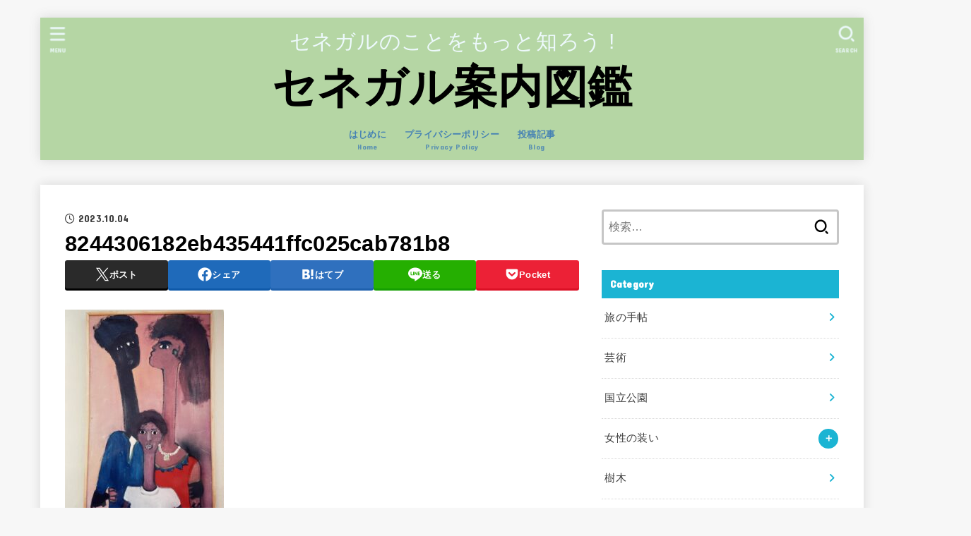

--- FILE ---
content_type: text/html; charset=UTF-8
request_url: https://miablog.net/2023/10/12/%E3%82%BB%E3%83%8D%E3%82%AC%E3%83%AB%E3%81%AE%E7%8F%BE%E4%BB%A3%E7%BE%8E%E8%A1%93-3-5/8244306182eb435441ffc025cab781b8/
body_size: 21149
content:
<!doctype html>
<html lang="ja">
<head>
<meta charset="utf-8">
<meta http-equiv="X-UA-Compatible" content="IE=edge">
<meta name="HandheldFriendly" content="True">
<meta name="MobileOptimized" content="320">
<meta name="viewport" content="width=device-width, initial-scale=1.0, viewport-fit=cover">
<link rel="pingback" href="https://miablog.net/xmlrpc.php">
<title>8244306182eb435441ffc025cab781b8 &#8211; セネガル案内図鑑</title>
<meta name='robots' content='max-image-preview:large' />
	<style>img:is([sizes="auto" i], [sizes^="auto," i]) { contain-intrinsic-size: 3000px 1500px }</style>
	<link rel='dns-prefetch' href='//fonts.googleapis.com' />
<link rel='dns-prefetch' href='//cdnjs.cloudflare.com' />
<link rel="alternate" type="application/rss+xml" title="セネガル案内図鑑 &raquo; フィード" href="https://miablog.net/feed/" />
<link rel="alternate" type="application/rss+xml" title="セネガル案内図鑑 &raquo; コメントフィード" href="https://miablog.net/comments/feed/" />
<script type="text/javascript">
/* <![CDATA[ */
window._wpemojiSettings = {"baseUrl":"https:\/\/s.w.org\/images\/core\/emoji\/15.0.3\/72x72\/","ext":".png","svgUrl":"https:\/\/s.w.org\/images\/core\/emoji\/15.0.3\/svg\/","svgExt":".svg","source":{"concatemoji":"https:\/\/miablog.net\/wp-includes\/js\/wp-emoji-release.min.js?ver=6.7.4"}};
/*! This file is auto-generated */
!function(i,n){var o,s,e;function c(e){try{var t={supportTests:e,timestamp:(new Date).valueOf()};sessionStorage.setItem(o,JSON.stringify(t))}catch(e){}}function p(e,t,n){e.clearRect(0,0,e.canvas.width,e.canvas.height),e.fillText(t,0,0);var t=new Uint32Array(e.getImageData(0,0,e.canvas.width,e.canvas.height).data),r=(e.clearRect(0,0,e.canvas.width,e.canvas.height),e.fillText(n,0,0),new Uint32Array(e.getImageData(0,0,e.canvas.width,e.canvas.height).data));return t.every(function(e,t){return e===r[t]})}function u(e,t,n){switch(t){case"flag":return n(e,"\ud83c\udff3\ufe0f\u200d\u26a7\ufe0f","\ud83c\udff3\ufe0f\u200b\u26a7\ufe0f")?!1:!n(e,"\ud83c\uddfa\ud83c\uddf3","\ud83c\uddfa\u200b\ud83c\uddf3")&&!n(e,"\ud83c\udff4\udb40\udc67\udb40\udc62\udb40\udc65\udb40\udc6e\udb40\udc67\udb40\udc7f","\ud83c\udff4\u200b\udb40\udc67\u200b\udb40\udc62\u200b\udb40\udc65\u200b\udb40\udc6e\u200b\udb40\udc67\u200b\udb40\udc7f");case"emoji":return!n(e,"\ud83d\udc26\u200d\u2b1b","\ud83d\udc26\u200b\u2b1b")}return!1}function f(e,t,n){var r="undefined"!=typeof WorkerGlobalScope&&self instanceof WorkerGlobalScope?new OffscreenCanvas(300,150):i.createElement("canvas"),a=r.getContext("2d",{willReadFrequently:!0}),o=(a.textBaseline="top",a.font="600 32px Arial",{});return e.forEach(function(e){o[e]=t(a,e,n)}),o}function t(e){var t=i.createElement("script");t.src=e,t.defer=!0,i.head.appendChild(t)}"undefined"!=typeof Promise&&(o="wpEmojiSettingsSupports",s=["flag","emoji"],n.supports={everything:!0,everythingExceptFlag:!0},e=new Promise(function(e){i.addEventListener("DOMContentLoaded",e,{once:!0})}),new Promise(function(t){var n=function(){try{var e=JSON.parse(sessionStorage.getItem(o));if("object"==typeof e&&"number"==typeof e.timestamp&&(new Date).valueOf()<e.timestamp+604800&&"object"==typeof e.supportTests)return e.supportTests}catch(e){}return null}();if(!n){if("undefined"!=typeof Worker&&"undefined"!=typeof OffscreenCanvas&&"undefined"!=typeof URL&&URL.createObjectURL&&"undefined"!=typeof Blob)try{var e="postMessage("+f.toString()+"("+[JSON.stringify(s),u.toString(),p.toString()].join(",")+"));",r=new Blob([e],{type:"text/javascript"}),a=new Worker(URL.createObjectURL(r),{name:"wpTestEmojiSupports"});return void(a.onmessage=function(e){c(n=e.data),a.terminate(),t(n)})}catch(e){}c(n=f(s,u,p))}t(n)}).then(function(e){for(var t in e)n.supports[t]=e[t],n.supports.everything=n.supports.everything&&n.supports[t],"flag"!==t&&(n.supports.everythingExceptFlag=n.supports.everythingExceptFlag&&n.supports[t]);n.supports.everythingExceptFlag=n.supports.everythingExceptFlag&&!n.supports.flag,n.DOMReady=!1,n.readyCallback=function(){n.DOMReady=!0}}).then(function(){return e}).then(function(){var e;n.supports.everything||(n.readyCallback(),(e=n.source||{}).concatemoji?t(e.concatemoji):e.wpemoji&&e.twemoji&&(t(e.twemoji),t(e.wpemoji)))}))}((window,document),window._wpemojiSettings);
/* ]]> */
</script>
<style id='wp-emoji-styles-inline-css' type='text/css'>

	img.wp-smiley, img.emoji {
		display: inline !important;
		border: none !important;
		box-shadow: none !important;
		height: 1em !important;
		width: 1em !important;
		margin: 0 0.07em !important;
		vertical-align: -0.1em !important;
		background: none !important;
		padding: 0 !important;
	}
</style>
<link rel='stylesheet' id='wp-block-library-css' href='https://miablog.net/wp-includes/css/dist/block-library/style.min.css' type='text/css' media='all' />
<style id='classic-theme-styles-inline-css' type='text/css'>
/*! This file is auto-generated */
.wp-block-button__link{color:#fff;background-color:#32373c;border-radius:9999px;box-shadow:none;text-decoration:none;padding:calc(.667em + 2px) calc(1.333em + 2px);font-size:1.125em}.wp-block-file__button{background:#32373c;color:#fff;text-decoration:none}
</style>
<style id='global-styles-inline-css' type='text/css'>
:root{--wp--preset--aspect-ratio--square: 1;--wp--preset--aspect-ratio--4-3: 4/3;--wp--preset--aspect-ratio--3-4: 3/4;--wp--preset--aspect-ratio--3-2: 3/2;--wp--preset--aspect-ratio--2-3: 2/3;--wp--preset--aspect-ratio--16-9: 16/9;--wp--preset--aspect-ratio--9-16: 9/16;--wp--preset--color--black: #000;--wp--preset--color--cyan-bluish-gray: #abb8c3;--wp--preset--color--white: #fff;--wp--preset--color--pale-pink: #f78da7;--wp--preset--color--vivid-red: #cf2e2e;--wp--preset--color--luminous-vivid-orange: #ff6900;--wp--preset--color--luminous-vivid-amber: #fcb900;--wp--preset--color--light-green-cyan: #7bdcb5;--wp--preset--color--vivid-green-cyan: #00d084;--wp--preset--color--pale-cyan-blue: #8ed1fc;--wp--preset--color--vivid-cyan-blue: #0693e3;--wp--preset--color--vivid-purple: #9b51e0;--wp--preset--color--stk-palette-one: var(--stk-palette-color1);--wp--preset--color--stk-palette-two: var(--stk-palette-color2);--wp--preset--color--stk-palette-three: var(--stk-palette-color3);--wp--preset--color--stk-palette-four: var(--stk-palette-color4);--wp--preset--color--stk-palette-five: var(--stk-palette-color5);--wp--preset--color--stk-palette-six: var(--stk-palette-color6);--wp--preset--color--stk-palette-seven: var(--stk-palette-color7);--wp--preset--color--stk-palette-eight: var(--stk-palette-color8);--wp--preset--color--stk-palette-nine: var(--stk-palette-color9);--wp--preset--color--stk-palette-ten: var(--stk-palette-color10);--wp--preset--color--mainttlbg: var(--main-ttl-bg);--wp--preset--color--mainttltext: var(--main-ttl-color);--wp--preset--color--stkeditorcolor-1: var(--stk-editor-color1);--wp--preset--color--stkeditorcolor-2: var(--stk-editor-color2);--wp--preset--color--stkeditorcolor-3: var(--stk-editor-color3);--wp--preset--gradient--vivid-cyan-blue-to-vivid-purple: linear-gradient(135deg,rgba(6,147,227,1) 0%,rgb(155,81,224) 100%);--wp--preset--gradient--light-green-cyan-to-vivid-green-cyan: linear-gradient(135deg,rgb(122,220,180) 0%,rgb(0,208,130) 100%);--wp--preset--gradient--luminous-vivid-amber-to-luminous-vivid-orange: linear-gradient(135deg,rgba(252,185,0,1) 0%,rgba(255,105,0,1) 100%);--wp--preset--gradient--luminous-vivid-orange-to-vivid-red: linear-gradient(135deg,rgba(255,105,0,1) 0%,rgb(207,46,46) 100%);--wp--preset--gradient--very-light-gray-to-cyan-bluish-gray: linear-gradient(135deg,rgb(238,238,238) 0%,rgb(169,184,195) 100%);--wp--preset--gradient--cool-to-warm-spectrum: linear-gradient(135deg,rgb(74,234,220) 0%,rgb(151,120,209) 20%,rgb(207,42,186) 40%,rgb(238,44,130) 60%,rgb(251,105,98) 80%,rgb(254,248,76) 100%);--wp--preset--gradient--blush-light-purple: linear-gradient(135deg,rgb(255,206,236) 0%,rgb(152,150,240) 100%);--wp--preset--gradient--blush-bordeaux: linear-gradient(135deg,rgb(254,205,165) 0%,rgb(254,45,45) 50%,rgb(107,0,62) 100%);--wp--preset--gradient--luminous-dusk: linear-gradient(135deg,rgb(255,203,112) 0%,rgb(199,81,192) 50%,rgb(65,88,208) 100%);--wp--preset--gradient--pale-ocean: linear-gradient(135deg,rgb(255,245,203) 0%,rgb(182,227,212) 50%,rgb(51,167,181) 100%);--wp--preset--gradient--electric-grass: linear-gradient(135deg,rgb(202,248,128) 0%,rgb(113,206,126) 100%);--wp--preset--gradient--midnight: linear-gradient(135deg,rgb(2,3,129) 0%,rgb(40,116,252) 100%);--wp--preset--font-size--small: 13px;--wp--preset--font-size--medium: 20px;--wp--preset--font-size--large: 36px;--wp--preset--font-size--x-large: 42px;--wp--preset--spacing--20: 0.44rem;--wp--preset--spacing--30: 0.67rem;--wp--preset--spacing--40: 1rem;--wp--preset--spacing--50: 1.5rem;--wp--preset--spacing--60: 2.25rem;--wp--preset--spacing--70: 3.38rem;--wp--preset--spacing--80: 5.06rem;--wp--preset--shadow--natural: 6px 6px 9px rgba(0, 0, 0, 0.2);--wp--preset--shadow--deep: 12px 12px 50px rgba(0, 0, 0, 0.4);--wp--preset--shadow--sharp: 6px 6px 0px rgba(0, 0, 0, 0.2);--wp--preset--shadow--outlined: 6px 6px 0px -3px rgba(255, 255, 255, 1), 6px 6px rgba(0, 0, 0, 1);--wp--preset--shadow--crisp: 6px 6px 0px rgba(0, 0, 0, 1);}:where(.is-layout-flex){gap: 0.5em;}:where(.is-layout-grid){gap: 0.5em;}body .is-layout-flex{display: flex;}.is-layout-flex{flex-wrap: wrap;align-items: center;}.is-layout-flex > :is(*, div){margin: 0;}body .is-layout-grid{display: grid;}.is-layout-grid > :is(*, div){margin: 0;}:where(.wp-block-columns.is-layout-flex){gap: 2em;}:where(.wp-block-columns.is-layout-grid){gap: 2em;}:where(.wp-block-post-template.is-layout-flex){gap: 1.25em;}:where(.wp-block-post-template.is-layout-grid){gap: 1.25em;}.has-black-color{color: var(--wp--preset--color--black) !important;}.has-cyan-bluish-gray-color{color: var(--wp--preset--color--cyan-bluish-gray) !important;}.has-white-color{color: var(--wp--preset--color--white) !important;}.has-pale-pink-color{color: var(--wp--preset--color--pale-pink) !important;}.has-vivid-red-color{color: var(--wp--preset--color--vivid-red) !important;}.has-luminous-vivid-orange-color{color: var(--wp--preset--color--luminous-vivid-orange) !important;}.has-luminous-vivid-amber-color{color: var(--wp--preset--color--luminous-vivid-amber) !important;}.has-light-green-cyan-color{color: var(--wp--preset--color--light-green-cyan) !important;}.has-vivid-green-cyan-color{color: var(--wp--preset--color--vivid-green-cyan) !important;}.has-pale-cyan-blue-color{color: var(--wp--preset--color--pale-cyan-blue) !important;}.has-vivid-cyan-blue-color{color: var(--wp--preset--color--vivid-cyan-blue) !important;}.has-vivid-purple-color{color: var(--wp--preset--color--vivid-purple) !important;}.has-black-background-color{background-color: var(--wp--preset--color--black) !important;}.has-cyan-bluish-gray-background-color{background-color: var(--wp--preset--color--cyan-bluish-gray) !important;}.has-white-background-color{background-color: var(--wp--preset--color--white) !important;}.has-pale-pink-background-color{background-color: var(--wp--preset--color--pale-pink) !important;}.has-vivid-red-background-color{background-color: var(--wp--preset--color--vivid-red) !important;}.has-luminous-vivid-orange-background-color{background-color: var(--wp--preset--color--luminous-vivid-orange) !important;}.has-luminous-vivid-amber-background-color{background-color: var(--wp--preset--color--luminous-vivid-amber) !important;}.has-light-green-cyan-background-color{background-color: var(--wp--preset--color--light-green-cyan) !important;}.has-vivid-green-cyan-background-color{background-color: var(--wp--preset--color--vivid-green-cyan) !important;}.has-pale-cyan-blue-background-color{background-color: var(--wp--preset--color--pale-cyan-blue) !important;}.has-vivid-cyan-blue-background-color{background-color: var(--wp--preset--color--vivid-cyan-blue) !important;}.has-vivid-purple-background-color{background-color: var(--wp--preset--color--vivid-purple) !important;}.has-black-border-color{border-color: var(--wp--preset--color--black) !important;}.has-cyan-bluish-gray-border-color{border-color: var(--wp--preset--color--cyan-bluish-gray) !important;}.has-white-border-color{border-color: var(--wp--preset--color--white) !important;}.has-pale-pink-border-color{border-color: var(--wp--preset--color--pale-pink) !important;}.has-vivid-red-border-color{border-color: var(--wp--preset--color--vivid-red) !important;}.has-luminous-vivid-orange-border-color{border-color: var(--wp--preset--color--luminous-vivid-orange) !important;}.has-luminous-vivid-amber-border-color{border-color: var(--wp--preset--color--luminous-vivid-amber) !important;}.has-light-green-cyan-border-color{border-color: var(--wp--preset--color--light-green-cyan) !important;}.has-vivid-green-cyan-border-color{border-color: var(--wp--preset--color--vivid-green-cyan) !important;}.has-pale-cyan-blue-border-color{border-color: var(--wp--preset--color--pale-cyan-blue) !important;}.has-vivid-cyan-blue-border-color{border-color: var(--wp--preset--color--vivid-cyan-blue) !important;}.has-vivid-purple-border-color{border-color: var(--wp--preset--color--vivid-purple) !important;}.has-vivid-cyan-blue-to-vivid-purple-gradient-background{background: var(--wp--preset--gradient--vivid-cyan-blue-to-vivid-purple) !important;}.has-light-green-cyan-to-vivid-green-cyan-gradient-background{background: var(--wp--preset--gradient--light-green-cyan-to-vivid-green-cyan) !important;}.has-luminous-vivid-amber-to-luminous-vivid-orange-gradient-background{background: var(--wp--preset--gradient--luminous-vivid-amber-to-luminous-vivid-orange) !important;}.has-luminous-vivid-orange-to-vivid-red-gradient-background{background: var(--wp--preset--gradient--luminous-vivid-orange-to-vivid-red) !important;}.has-very-light-gray-to-cyan-bluish-gray-gradient-background{background: var(--wp--preset--gradient--very-light-gray-to-cyan-bluish-gray) !important;}.has-cool-to-warm-spectrum-gradient-background{background: var(--wp--preset--gradient--cool-to-warm-spectrum) !important;}.has-blush-light-purple-gradient-background{background: var(--wp--preset--gradient--blush-light-purple) !important;}.has-blush-bordeaux-gradient-background{background: var(--wp--preset--gradient--blush-bordeaux) !important;}.has-luminous-dusk-gradient-background{background: var(--wp--preset--gradient--luminous-dusk) !important;}.has-pale-ocean-gradient-background{background: var(--wp--preset--gradient--pale-ocean) !important;}.has-electric-grass-gradient-background{background: var(--wp--preset--gradient--electric-grass) !important;}.has-midnight-gradient-background{background: var(--wp--preset--gradient--midnight) !important;}.has-small-font-size{font-size: var(--wp--preset--font-size--small) !important;}.has-medium-font-size{font-size: var(--wp--preset--font-size--medium) !important;}.has-large-font-size{font-size: var(--wp--preset--font-size--large) !important;}.has-x-large-font-size{font-size: var(--wp--preset--font-size--x-large) !important;}
:where(.wp-block-post-template.is-layout-flex){gap: 1.25em;}:where(.wp-block-post-template.is-layout-grid){gap: 1.25em;}
:where(.wp-block-columns.is-layout-flex){gap: 2em;}:where(.wp-block-columns.is-layout-grid){gap: 2em;}
:root :where(.wp-block-pullquote){font-size: 1.5em;line-height: 1.6;}
</style>
<link rel='stylesheet' id='stk_style-css' href='https://miablog.net/wp-content/themes/jstork19/style.css?ver=5.9.1' type='text/css' media='all' />
<style id='stk_style-inline-css' type='text/css'>
:root{--stk-base-font-family:"游ゴシック","Yu Gothic","游ゴシック体","YuGothic","Hiragino Kaku Gothic ProN",Meiryo,sans-serif;--stk-base-font-size-pc:103%;--stk-base-font-size-sp:103%;--stk-font-weight:400;--stk-font-awesome-free:"Font Awesome 6 Free";--stk-font-awesome-brand:"Font Awesome 6 Brands";--wp--preset--font-size--medium:clamp(1.2em,2.5vw,20px);--wp--preset--font-size--large:clamp(1.5em,4.5vw,36px);--wp--preset--font-size--x-large:clamp(1.9em,5.25vw,42px);--wp--style--gallery-gap-default:.5em;--stk-flex-style:flex-start;--stk-wrap-width:1166px;--stk-wide-width:980px;--stk-main-width:728px;--stk-side-margin:32px;--stk-post-thumb-ratio:16/10;--stk-post-title-font_size:clamp(1.4em,4vw,1.9em);--stk-h1-font_size:clamp(1.4em,4vw,1.9em);--stk-h2-font_size:clamp(1.2em,2.6vw,1.3em);--stk-h2-normal-font_size:125%;--stk-h3-font_size:clamp(1.1em,2.3vw,1.15em);--stk-h4-font_size:105%;--stk-h5-font_size:100%;--stk-line_height:1.8;--stk-heading-line_height:1.5;--stk-heading-margin_top:2em;--stk-heading-margin_bottom:1em;--stk-margin:1.6em;--stk-h2-margin-rl:-2vw;--stk-el-margin-rl:-4vw;--stk-list-icon-size:1.8em;--stk-list-item-margin:.7em;--stk-list-margin:1em;--stk-h2-border_radius:3px;--stk-h2-border_width:4px;--stk-h3-border_width:4px;--stk-h4-border_width:4px;--stk-wttl-border_radius:0;--stk-wttl-border_width:2px;--stk-supplement-border_radius:4px;--stk-supplement-border_width:2px;--stk-supplement-sat:82%;--stk-supplement-lig:86%;--stk-box-border_radius:4px;--stk-box-border_width:2px;--stk-btn-border_radius:3px;--stk-btn-border_width:2px;--stk-post-radius:0;--stk-postlist-radius:0;--stk-cardlist-radius:0;--stk-shadow-s:1px 2px 10px rgba(0,0,0,.2);--stk-shadow-l:5px 10px 20px rgba(0,0,0,.2);--main-text-color:#000;--main-link-color:#1bb4d3;--main-link-color-hover:#E69B9B;--main-ttl-bg:#1bb4d3;--main-ttl-bg-rgba:rgba(27,180,211,.1);--main-ttl-color:#fff;--header-bg:#b5d6a4;--header-bg-overlay:#0ea3c9;--header-logo-color:#000;--header-text-color:#edf9fc;--inner-content-bg:#fff;--label-bg:#fcee21;--label-text-color:#3e3e3e;--slider-text-color:#444;--side-text-color:#3e3e3e;--footer-bg:#8ba5bf;--footer-text-color:#000;--footer-link-color:#f7f7f7;--new-mark-bg:#ff6347;--oc-box-blue:#19b4ce;--oc-box-blue-inner:#d4f3ff;--oc-box-red:#ee5656;--oc-box-red-inner:#feeeed;--oc-box-yellow:#f7cf2e;--oc-box-yellow-inner:#fffae2;--oc-box-green:#39cd75;--oc-box-green-inner:#e8fbf0;--oc-box-pink:#f7b2b2;--oc-box-pink-inner:#fee;--oc-box-gray:#9c9c9c;--oc-box-gray-inner:#f5f5f5;--oc-box-black:#313131;--oc-box-black-inner:#404040;--oc-btn-rich_yellow:#f7cf2e;--oc-btn-rich_yellow-sdw:rgba(222,182,21,1);--oc-btn-rich_pink:#ee5656;--oc-btn-rich_pink-sdw:rgba(213,61,61,1);--oc-btn-rich_orange:#ef9b2f;--oc-btn-rich_orange-sdw:rgba(214,130,22,1);--oc-btn-rich_green:#39cd75;--oc-btn-rich_green-sdw:rgba(32,180,92,1);--oc-btn-rich_blue:#19b4ce;--oc-btn-rich_blue-sdw:rgba(0,155,181,1);--oc-base-border-color:rgba(125,125,125,.3);--oc-has-background-basic-padding:1.1em;--stk-maker-yellow:#ff6;--stk-maker-pink:#ffd5d5;--stk-maker-blue:#b5dfff;--stk-maker-green:#cff7c7;--stk-caption-font-size:11px;--stk-palette-color1:#abb8c3;--stk-palette-color2:#f78da7;--stk-palette-color3:#cf2e2e;--stk-palette-color4:#ff6900;--stk-palette-color5:#fcb900;--stk-palette-color6:#7bdcb5;--stk-palette-color7:#00d084;--stk-palette-color8:#8ed1fc;--stk-palette-color9:#0693e3;--stk-palette-color10:#9b51e0;--stk-editor-color1:#1bb4d3;--stk-editor-color2:#f55e5e;--stk-editor-color3:#ee2;--stk-editor-color1-rgba:rgba(27,180,211,.1);--stk-editor-color2-rgba:rgba(245,94,94,.1);--stk-editor-color3-rgba:rgba(238,238,34,.1)}
.fb-likebtn .like_text::after{content:"この記事が気に入ったらフォローしよう！"}#related-box .h_ttl::after{content:"こちらの記事も人気です"}.stk_authorbox>.h_ttl:not(.subtext__none)::after{content:"この記事を書いた人"}#author-newpost .h_ttl::after{content:"このライターの最新記事"}
</style>
<link rel='stylesheet' id='stk_child-style-css' href='https://miablog.net/wp-content/themes/jstork19_custom/style.css' type='text/css' media='all' />
<link rel='stylesheet' id='gf_font-css' href='https://fonts.googleapis.com/css?family=Concert+One&#038;display=swap' type='text/css' media='all' />
<style id='gf_font-inline-css' type='text/css'>
.gf {font-family: "Concert One", "游ゴシック", "Yu Gothic", "游ゴシック体", "YuGothic", "Hiragino Kaku Gothic ProN", Meiryo, sans-serif;}
</style>
<link rel='stylesheet' id='fontawesome-css' href='https://cdnjs.cloudflare.com/ajax/libs/font-awesome/6.5.2/css/all.min.css' type='text/css' media='all' />
<style id='akismet-widget-style-inline-css' type='text/css'>

			.a-stats {
				--akismet-color-mid-green: #357b49;
				--akismet-color-white: #fff;
				--akismet-color-light-grey: #f6f7f7;

				max-width: 350px;
				width: auto;
			}

			.a-stats * {
				all: unset;
				box-sizing: border-box;
			}

			.a-stats strong {
				font-weight: 600;
			}

			.a-stats a.a-stats__link,
			.a-stats a.a-stats__link:visited,
			.a-stats a.a-stats__link:active {
				background: var(--akismet-color-mid-green);
				border: none;
				box-shadow: none;
				border-radius: 8px;
				color: var(--akismet-color-white);
				cursor: pointer;
				display: block;
				font-family: -apple-system, BlinkMacSystemFont, 'Segoe UI', 'Roboto', 'Oxygen-Sans', 'Ubuntu', 'Cantarell', 'Helvetica Neue', sans-serif;
				font-weight: 500;
				padding: 12px;
				text-align: center;
				text-decoration: none;
				transition: all 0.2s ease;
			}

			/* Extra specificity to deal with TwentyTwentyOne focus style */
			.widget .a-stats a.a-stats__link:focus {
				background: var(--akismet-color-mid-green);
				color: var(--akismet-color-white);
				text-decoration: none;
			}

			.a-stats a.a-stats__link:hover {
				filter: brightness(110%);
				box-shadow: 0 4px 12px rgba(0, 0, 0, 0.06), 0 0 2px rgba(0, 0, 0, 0.16);
			}

			.a-stats .count {
				color: var(--akismet-color-white);
				display: block;
				font-size: 1.5em;
				line-height: 1.4;
				padding: 0 13px;
				white-space: nowrap;
			}
		
</style>
<link rel='stylesheet' id='no-right-click-images-frontend-css' href='https://miablog.net/wp-content/plugins/no-right-click-images-plugin/css/no-right-click-images-frontend.css?ver=4.0' type='text/css' media='all' />
<script type="text/javascript" src="https://miablog.net/wp-includes/js/jquery/jquery.min.js?ver=3.7.1" id="jquery-core-js"></script>
<script type="text/javascript" src="https://miablog.net/wp-includes/js/jquery/jquery-migrate.min.js?ver=3.4.1" id="jquery-migrate-js"></script>
<script type="text/javascript" id="jquery-js-after">
/* <![CDATA[ */
jQuery(function($){$(".widget_categories li, .widget_nav_menu li").has("ul").toggleClass("accordionMenu");$(".widget ul.children , .widget ul.sub-menu").after("<span class='accordionBtn'></span>");$(".widget ul.children , .widget ul.sub-menu").hide();$("ul .accordionBtn").on("click",function(){$(this).prev("ul").slideToggle();$(this).toggleClass("active")})});
/* ]]> */
</script>
<link rel="https://api.w.org/" href="https://miablog.net/wp-json/" /><link rel="alternate" title="JSON" type="application/json" href="https://miablog.net/wp-json/wp/v2/media/4441" /><link rel="EditURI" type="application/rsd+xml" title="RSD" href="https://miablog.net/xmlrpc.php?rsd" />

<link rel='shortlink' href='https://miablog.net/?p=4441' />
<link rel="alternate" title="oEmbed (JSON)" type="application/json+oembed" href="https://miablog.net/wp-json/oembed/1.0/embed?url=https%3A%2F%2Fmiablog.net%2F2023%2F10%2F12%2F%25e3%2582%25bb%25e3%2583%258d%25e3%2582%25ac%25e3%2583%25ab%25e3%2581%25ae%25e7%258f%25be%25e4%25bb%25a3%25e7%25be%258e%25e8%25a1%2593-3-5%2F8244306182eb435441ffc025cab781b8%2F" />
<link rel="alternate" title="oEmbed (XML)" type="text/xml+oembed" href="https://miablog.net/wp-json/oembed/1.0/embed?url=https%3A%2F%2Fmiablog.net%2F2023%2F10%2F12%2F%25e3%2582%25bb%25e3%2583%258d%25e3%2582%25ac%25e3%2583%25ab%25e3%2581%25ae%25e7%258f%25be%25e4%25bb%25a3%25e7%25be%258e%25e8%25a1%2593-3-5%2F8244306182eb435441ffc025cab781b8%2F&#038;format=xml" />
<link rel="icon" href="https://miablog.net/wp-content/uploads/2020/09/cropped-ae940b304d63ed657ef477e71c3e2ba0-scaled-e1601169690399-32x32.jpg" sizes="32x32" />
<link rel="icon" href="https://miablog.net/wp-content/uploads/2020/09/cropped-ae940b304d63ed657ef477e71c3e2ba0-scaled-e1601169690399-192x192.jpg" sizes="192x192" />
<link rel="apple-touch-icon" href="https://miablog.net/wp-content/uploads/2020/09/cropped-ae940b304d63ed657ef477e71c3e2ba0-scaled-e1601169690399-180x180.jpg" />
<meta name="msapplication-TileImage" content="https://miablog.net/wp-content/uploads/2020/09/cropped-ae940b304d63ed657ef477e71c3e2ba0-scaled-e1601169690399-270x270.jpg" />
		<style type="text/css" id="wp-custom-css">
			/*グローバルナビの文字サイズ*/
.ul__g_nav > .menu-item {
	font-size: 90%;
	color: #4682b4;
}
/*スマホ用グローバルナビ*/
@media only screen and (max-width: 767px){
	.stk_gnav {
		font-size: 90%;
		color: #4682b4
	}
	
	.ul__g_nav {
		justify-content: center
	}
}

/*画像ブロックのキャプションを左寄せに変更*/
.wp-block-image figcaption {
	text-align: left;
}

.entry-header .eyecatch img {
	max-width: 50%;
	margin-left: auto;
	margin-right: auto;
}
.wp-block-image.cap-center figcaption {
	text-align: center;
}
/*テーブルセルの上下余白を調整*/
.entry-content td,
.entry-content th {
	padding-top: 0.1em;
	padding-bottom: 0.1em;
}
		</style>
		</head>
<body class="attachment attachment-template-default single single-attachment postid-4441 attachmentid-4441 attachment-jpeg wp-embed-responsive h_layout_pc_center_normal h_layout_sp_center">
<svg aria-hidden="true" xmlns="http://www.w3.org/2000/svg" width="0" height="0" focusable="false" role="none" style="visibility: hidden; position: absolute; left: -9999px; overflow: hidden;"><defs><symbol id="svgicon_search_btn" viewBox="0 0 50 50"><path d="M44.35,48.52l-4.95-4.95c-1.17-1.17-1.17-3.07,0-4.24l0,0c1.17-1.17,3.07-1.17,4.24,0l4.95,4.95c1.17,1.17,1.17,3.07,0,4.24 l0,0C47.42,49.7,45.53,49.7,44.35,48.52z"/><path d="M22.81,7c8.35,0,15.14,6.79,15.14,15.14s-6.79,15.14-15.14,15.14S7.67,30.49,7.67,22.14S14.46,7,22.81,7 M22.81,1 C11.13,1,1.67,10.47,1.67,22.14s9.47,21.14,21.14,21.14s21.14-9.47,21.14-21.14S34.49,1,22.81,1L22.81,1z"/></symbol><symbol id="svgicon_nav_btn" viewBox="0 0 50 50"><path d="M45.1,46.5H4.9c-1.6,0-2.9-1.3-2.9-2.9v-0.2c0-1.6,1.3-2.9,2.9-2.9h40.2c1.6,0,2.9,1.3,2.9,2.9v0.2 C48,45.2,46.7,46.5,45.1,46.5z"/><path d="M45.1,28.5H4.9c-1.6,0-2.9-1.3-2.9-2.9v-0.2c0-1.6,1.3-2.9,2.9-2.9h40.2c1.6,0,2.9,1.3,2.9,2.9v0.2 C48,27.2,46.7,28.5,45.1,28.5z"/><path d="M45.1,10.5H4.9C3.3,10.5,2,9.2,2,7.6V7.4c0-1.6,1.3-2.9,2.9-2.9h40.2c1.6,0,2.9,1.3,2.9,2.9v0.2 C48,9.2,46.7,10.5,45.1,10.5z"/></symbol><symbol id="stk-envelope-svg" viewBox="0 0 300 300"><path d="M300.03,81.5c0-30.25-24.75-55-55-55h-190c-30.25,0-55,24.75-55,55v140c0,30.25,24.75,55,55,55h190c30.25,0,55-24.75,55-55 V81.5z M37.4,63.87c4.75-4.75,11.01-7.37,17.63-7.37h190c6.62,0,12.88,2.62,17.63,7.37c4.75,4.75,7.37,11.01,7.37,17.63v5.56 c-0.32,0.2-0.64,0.41-0.95,0.64L160.2,169.61c-0.75,0.44-5.12,2.89-10.17,2.89c-4.99,0-9.28-2.37-10.23-2.94L30.99,87.7 c-0.31-0.23-0.63-0.44-0.95-0.64V81.5C30.03,74.88,32.65,68.62,37.4,63.87z M262.66,239.13c-4.75,4.75-11.01,7.37-17.63,7.37h-190 c-6.62,0-12.88-2.62-17.63-7.37c-4.75-4.75-7.37-11.01-7.37-17.63v-99.48l93.38,70.24c0.16,0.12,0.32,0.24,0.49,0.35 c1.17,0.81,11.88,7.88,26.13,7.88c14.25,0,24.96-7.07,26.14-7.88c0.17-0.11,0.33-0.23,0.49-0.35l93.38-70.24v99.48 C270.03,228.12,267.42,234.38,262.66,239.13z"/></symbol><symbol id="stk-close-svg" viewBox="0 0 384 512"><path fill="currentColor" d="M342.6 150.6c12.5-12.5 12.5-32.8 0-45.3s-32.8-12.5-45.3 0L192 210.7 86.6 105.4c-12.5-12.5-32.8-12.5-45.3 0s-12.5 32.8 0 45.3L146.7 256 41.4 361.4c-12.5 12.5-12.5 32.8 0 45.3s32.8 12.5 45.3 0L192 301.3 297.4 406.6c12.5 12.5 32.8 12.5 45.3 0s12.5-32.8 0-45.3L237.3 256 342.6 150.6z"/></symbol><symbol id="stk-twitter-svg" viewBox="0 0 512 512"><path d="M299.8,219.7L471,20.7h-40.6L281.7,193.4L163,20.7H26l179.6,261.4L26,490.7h40.6l157-182.5L349,490.7h137L299.8,219.7 L299.8,219.7z M244.2,284.3l-18.2-26L81.2,51.2h62.3l116.9,167.1l18.2,26l151.9,217.2h-62.3L244.2,284.3L244.2,284.3z"/></symbol><symbol id="stk-twitter_bird-svg" viewBox="0 0 512 512"><path d="M459.37 151.716c.325 4.548.325 9.097.325 13.645 0 138.72-105.583 298.558-298.558 298.558-59.452 0-114.68-17.219-161.137-47.106 8.447.974 16.568 1.299 25.34 1.299 49.055 0 94.213-16.568 130.274-44.832-46.132-.975-84.792-31.188-98.112-72.772 6.498.974 12.995 1.624 19.818 1.624 9.421 0 18.843-1.3 27.614-3.573-48.081-9.747-84.143-51.98-84.143-102.985v-1.299c13.969 7.797 30.214 12.67 47.431 13.319-28.264-18.843-46.781-51.005-46.781-87.391 0-19.492 5.197-37.36 14.294-52.954 51.655 63.675 129.3 105.258 216.365 109.807-1.624-7.797-2.599-15.918-2.599-24.04 0-57.828 46.782-104.934 104.934-104.934 30.213 0 57.502 12.67 76.67 33.137 23.715-4.548 46.456-13.32 66.599-25.34-7.798 24.366-24.366 44.833-46.132 57.827 21.117-2.273 41.584-8.122 60.426-16.243-14.292 20.791-32.161 39.308-52.628 54.253z"/></symbol><symbol id="stk-facebook-svg" viewBox="0 0 512 512"><path d="M504 256C504 119 393 8 256 8S8 119 8 256c0 123.78 90.69 226.38 209.25 245V327.69h-63V256h63v-54.64c0-62.15 37-96.48 93.67-96.48 27.14 0 55.52 4.84 55.52 4.84v61h-31.28c-30.8 0-40.41 19.12-40.41 38.73V256h68.78l-11 71.69h-57.78V501C413.31 482.38 504 379.78 504 256z"/></symbol><symbol id="stk-hatebu-svg" viewBox="0 0 50 50"><path d="M5.53,7.51c5.39,0,10.71,0,16.02,0,.73,0,1.47,.06,2.19,.19,3.52,.6,6.45,3.36,6.99,6.54,.63,3.68-1.34,7.09-5.02,8.67-.32,.14-.63,.27-1.03,.45,3.69,.93,6.25,3.02,7.37,6.59,1.79,5.7-2.32,11.79-8.4,12.05-6.01,.26-12.03,.06-18.13,.06V7.51Zm8.16,28.37c.16,.03,.26,.07,.35,.07,1.82,0,3.64,.03,5.46,0,2.09-.03,3.73-1.58,3.89-3.62,.14-1.87-1.28-3.79-3.27-3.97-2.11-.19-4.25-.04-6.42-.04v7.56Zm-.02-13.77c1.46,0,2.83,0,4.2,0,.29,0,.58,0,.86-.03,1.67-.21,3.01-1.53,3.17-3.12,.16-1.62-.75-3.32-2.36-3.61-1.91-.34-3.89-.25-5.87-.35v7.1Z"/><path d="M43.93,30.53h-7.69V7.59h7.69V30.53Z"/><path d="M44,38.27c0,2.13-1.79,3.86-3.95,3.83-2.12-.03-3.86-1.77-3.85-3.85,0-2.13,1.8-3.86,3.96-3.83,2.12,.03,3.85,1.75,3.84,3.85Z"/></symbol><symbol id="stk-line-svg" viewBox="0 0 32 32"><path d="M25.82 13.151c0.465 0 0.84 0.38 0.84 0.841 0 0.46-0.375 0.84-0.84 0.84h-2.34v1.5h2.34c0.465 0 0.84 0.377 0.84 0.84 0 0.459-0.375 0.839-0.84 0.839h-3.181c-0.46 0-0.836-0.38-0.836-0.839v-6.361c0-0.46 0.376-0.84 0.84-0.84h3.181c0.461 0 0.836 0.38 0.836 0.84 0 0.465-0.375 0.84-0.84 0.84h-2.34v1.5zM20.68 17.172c0 0.36-0.232 0.68-0.576 0.795-0.085 0.028-0.177 0.041-0.265 0.041-0.281 0-0.521-0.12-0.68-0.333l-3.257-4.423v3.92c0 0.459-0.372 0.839-0.841 0.839-0.461 0-0.835-0.38-0.835-0.839v-6.361c0-0.36 0.231-0.68 0.573-0.793 0.080-0.031 0.181-0.044 0.259-0.044 0.26 0 0.5 0.139 0.66 0.339l3.283 4.44v-3.941c0-0.46 0.376-0.84 0.84-0.84 0.46 0 0.84 0.38 0.84 0.84zM13.025 17.172c0 0.459-0.376 0.839-0.841 0.839-0.46 0-0.836-0.38-0.836-0.839v-6.361c0-0.46 0.376-0.84 0.84-0.84 0.461 0 0.837 0.38 0.837 0.84zM9.737 18.011h-3.181c-0.46 0-0.84-0.38-0.84-0.839v-6.361c0-0.46 0.38-0.84 0.84-0.84 0.464 0 0.84 0.38 0.84 0.84v5.521h2.341c0.464 0 0.839 0.377 0.839 0.84 0 0.459-0.376 0.839-0.839 0.839zM32 13.752c0-7.161-7.18-12.989-16-12.989s-16 5.828-16 12.989c0 6.415 5.693 11.789 13.38 12.811 0.521 0.109 1.231 0.344 1.411 0.787 0.16 0.401 0.105 1.021 0.051 1.44l-0.219 1.36c-0.060 0.401-0.32 1.581 1.399 0.86 1.721-0.719 9.221-5.437 12.581-9.3 2.299-2.519 3.397-5.099 3.397-7.957z"/></symbol><symbol id="stk-pokect-svg" viewBox="0 0 50 50"><path d="M8.04,6.5c-2.24,.15-3.6,1.42-3.6,3.7v13.62c0,11.06,11,19.75,20.52,19.68,10.7-.08,20.58-9.11,20.58-19.68V10.2c0-2.28-1.44-3.57-3.7-3.7H8.04Zm8.67,11.08l8.25,7.84,8.26-7.84c3.7-1.55,5.31,2.67,3.79,3.9l-10.76,10.27c-.35,.33-2.23,.33-2.58,0l-10.76-10.27c-1.45-1.36,.44-5.65,3.79-3.9h0Z"/></symbol><symbol id="stk-pinterest-svg" viewBox="0 0 50 50"><path d="M3.63,25c.11-6.06,2.25-11.13,6.43-15.19,4.18-4.06,9.15-6.12,14.94-6.18,6.23,.11,11.34,2.24,15.32,6.38,3.98,4.15,6,9.14,6.05,14.98-.11,6.01-2.25,11.06-6.43,15.15-4.18,4.09-9.15,6.16-14.94,6.21-2,0-4-.31-6.01-.92,.39-.61,.78-1.31,1.17-2.09,.44-.94,1-2.73,1.67-5.34,.17-.72,.42-1.7,.75-2.92,.39,.67,1.06,1.28,2,1.84,2.5,1.17,5.15,1.06,7.93-.33,2.89-1.67,4.9-4.26,6.01-7.76,1-3.67,.88-7.08-.38-10.22-1.25-3.15-3.49-5.41-6.72-6.8-4.06-1.17-8.01-1.04-11.85,.38s-6.51,3.85-8.01,7.3c-.39,1.28-.62,2.55-.71,3.8s-.04,2.47,.12,3.67,.59,2.27,1.25,3.21,1.56,1.67,2.67,2.17c.28,.11,.5,.11,.67,0,.22-.11,.44-.56,.67-1.33s.31-1.31,.25-1.59c-.06-.11-.17-.31-.33-.59-1.17-1.89-1.56-3.88-1.17-5.97,.39-2.09,1.25-3.85,2.59-5.3,2.06-1.84,4.47-2.84,7.22-3,2.75-.17,5.11,.59,7.05,2.25,1.06,1.22,1.74,2.7,2.04,4.42s.31,3.38,0,4.97c-.31,1.59-.85,3.07-1.63,4.47-1.39,2.17-3.03,3.28-4.92,3.34-1.11-.06-2.02-.49-2.71-1.29s-.91-1.74-.62-2.79c.11-.61,.44-1.81,1-3.59s.86-3.12,.92-4c-.17-2.12-1.14-3.2-2.92-3.26-1.39,.17-2.42,.79-3.09,1.88s-1.03,2.32-1.09,3.71c.17,1.62,.42,2.73,.75,3.34-.61,2.5-1.09,4.51-1.42,6.01-.11,.39-.42,1.59-.92,3.59s-.78,3.53-.83,4.59v2.34c-3.95-1.84-7.07-4.49-9.35-7.97-2.28-3.48-3.42-7.33-3.42-11.56Z"/></symbol><symbol id="stk-instagram-svg" viewBox="0 0 448 512"><path d="M224.1 141c-63.6 0-114.9 51.3-114.9 114.9s51.3 114.9 114.9 114.9S339 319.5 339 255.9 287.7 141 224.1 141zm0 189.6c-41.1 0-74.7-33.5-74.7-74.7s33.5-74.7 74.7-74.7 74.7 33.5 74.7 74.7-33.6 74.7-74.7 74.7zm146.4-194.3c0 14.9-12 26.8-26.8 26.8-14.9 0-26.8-12-26.8-26.8s12-26.8 26.8-26.8 26.8 12 26.8 26.8zm76.1 27.2c-1.7-35.9-9.9-67.7-36.2-93.9-26.2-26.2-58-34.4-93.9-36.2-37-2.1-147.9-2.1-184.9 0-35.8 1.7-67.6 9.9-93.9 36.1s-34.4 58-36.2 93.9c-2.1 37-2.1 147.9 0 184.9 1.7 35.9 9.9 67.7 36.2 93.9s58 34.4 93.9 36.2c37 2.1 147.9 2.1 184.9 0 35.9-1.7 67.7-9.9 93.9-36.2 26.2-26.2 34.4-58 36.2-93.9 2.1-37 2.1-147.8 0-184.8zM398.8 388c-7.8 19.6-22.9 34.7-42.6 42.6-29.5 11.7-99.5 9-132.1 9s-102.7 2.6-132.1-9c-19.6-7.8-34.7-22.9-42.6-42.6-11.7-29.5-9-99.5-9-132.1s-2.6-102.7 9-132.1c7.8-19.6 22.9-34.7 42.6-42.6 29.5-11.7 99.5-9 132.1-9s102.7-2.6 132.1 9c19.6 7.8 34.7 22.9 42.6 42.6 11.7 29.5 9 99.5 9 132.1s2.7 102.7-9 132.1z"/></symbol><symbol id="stk-youtube-svg" viewBox="0 0 576 512"><path d="M549.655 124.083c-6.281-23.65-24.787-42.276-48.284-48.597C458.781 64 288 64 288 64S117.22 64 74.629 75.486c-23.497 6.322-42.003 24.947-48.284 48.597-11.412 42.867-11.412 132.305-11.412 132.305s0 89.438 11.412 132.305c6.281 23.65 24.787 41.5 48.284 47.821C117.22 448 288 448 288 448s170.78 0 213.371-11.486c23.497-6.321 42.003-24.171 48.284-47.821 11.412-42.867 11.412-132.305 11.412-132.305s0-89.438-11.412-132.305zm-317.51 213.508V175.185l142.739 81.205-142.739 81.201z"/></symbol><symbol id="stk-tiktok-svg" viewBox="0 0 448 512"><path d="M448,209.91a210.06,210.06,0,0,1-122.77-39.25V349.38A162.55,162.55,0,1,1,185,188.31V278.2a74.62,74.62,0,1,0,52.23,71.18V0l88,0a121.18,121.18,0,0,0,1.86,22.17h0A122.18,122.18,0,0,0,381,102.39a121.43,121.43,0,0,0,67,20.14Z"/></symbol><symbol id="stk-feedly-svg" viewBox="0 0 50 50"><path d="M20.42,44.65h9.94c1.59,0,3.12-.63,4.25-1.76l12-12c2.34-2.34,2.34-6.14,0-8.48L29.64,5.43c-2.34-2.34-6.14-2.34-8.48,0L4.18,22.4c-2.34,2.34-2.34,6.14,0,8.48l12,12c1.12,1.12,2.65,1.76,4.24,1.76Zm-2.56-11.39l-.95-.95c-.39-.39-.39-1.02,0-1.41l7.07-7.07c.39-.39,1.02-.39,1.41,0l2.12,2.12c.39,.39,.39,1.02,0,1.41l-5.9,5.9c-.19,.19-.44,.29-.71,.29h-2.34c-.27,0-.52-.11-.71-.29Zm10.36,4.71l-.95,.95c-.19,.19-.44,.29-.71,.29h-2.34c-.27,0-.52-.11-.71-.29l-.95-.95c-.39-.39-.39-1.02,0-1.41l2.12-2.12c.39-.39,1.02-.39,1.41,0l2.12,2.12c.39,.39,.39,1.02,0,1.41ZM11.25,25.23l12.73-12.73c.39-.39,1.02-.39,1.41,0l2.12,2.12c.39,.39,.39,1.02,0,1.41l-11.55,11.55c-.19,.19-.45,.29-.71,.29h-2.34c-.27,0-.52-.11-.71-.29l-.95-.95c-.39-.39-.39-1.02,0-1.41Z"/></symbol><symbol id="stk-amazon-svg" viewBox="0 0 512 512"><path class="st0" d="M444.6,421.5L444.6,421.5C233.3,522,102.2,437.9,18.2,386.8c-5.2-3.2-14,0.8-6.4,9.6 C39.8,430.3,131.5,512,251.1,512c119.7,0,191-65.3,199.9-76.7C459.8,424,453.6,417.7,444.6,421.5z"/><path class="st0" d="M504,388.7L504,388.7c-5.7-7.4-34.5-8.8-52.7-6.5c-18.2,2.2-45.5,13.3-43.1,19.9c1.2,2.5,3.7,1.4,16.2,0.3 c12.5-1.2,47.6-5.7,54.9,3.9c7.3,9.6-11.2,55.4-14.6,62.8c-3.3,7.4,1.2,9.3,7.4,4.4c6.1-4.9,17-17.7,24.4-35.7 C503.9,419.6,508.3,394.3,504,388.7z"/><path class="st0" d="M302.6,147.3c-39.3,4.5-90.6,7.3-127.4,23.5c-42.4,18.3-72.2,55.7-72.2,110.7c0,70.4,44.4,105.6,101.4,105.6 c48.2,0,74.5-11.3,111.7-49.3c12.4,17.8,16.4,26.5,38.9,45.2c5,2.7,11.5,2.4,16-1.6l0,0h0c0,0,0,0,0,0l0.2,0.2 c13.5-12,38.1-33.4,51.9-45c5.5-4.6,4.6-11.9,0.2-18c-12.4-17.1-25.5-31.1-25.5-62.8V150.2c0-44.7,3.1-85.7-29.8-116.5 c-26-25-69.1-33.7-102-33.7c-64.4,0-136.3,24-151.5,103.7c-1.5,8.5,4.6,13,10.1,14.2l65.7,7c6.1-0.3,10.6-6.3,11.7-12.4 c5.6-27.4,28.7-40.7,54.5-40.7c13.9,0,29.7,5.1,38,17.6c9.4,13.9,8.2,33,8.2,49.1V147.3z M289.9,288.1 c-10.8,19.1-27.8,30.8-46.9,30.8c-26,0-41.2-19.8-41.2-49.1c0-57.7,51.7-68.2,100.7-68.2v14.7C302.6,242.6,303.2,264.7,289.9,288.1 z"/></symbol><symbol id="stk-user_url-svg" viewBox="0 0 50 50"><path d="M33.62,25c0,1.99-.11,3.92-.3,5.75H16.67c-.19-1.83-.38-3.76-.38-5.75s.19-3.92,.38-5.75h16.66c.19,1.83,.3,3.76,.3,5.75Zm13.65-5.75c.48,1.84,.73,3.76,.73,5.75s-.25,3.91-.73,5.75h-11.06c.19-1.85,.29-3.85,.29-5.75s-.1-3.9-.29-5.75h11.06Zm-.94-2.88h-10.48c-.9-5.74-2.68-10.55-4.97-13.62,7.04,1.86,12.76,6.96,15.45,13.62Zm-13.4,0h-15.87c.55-3.27,1.39-6.17,2.43-8.5,.94-2.12,1.99-3.66,3.01-4.63,1.01-.96,1.84-1.24,2.5-1.24s1.49,.29,2.5,1.24c1.02,.97,2.07,2.51,3.01,4.63,1.03,2.34,1.88,5.23,2.43,8.5h0Zm-29.26,0C6.37,9.72,12.08,4.61,19.12,2.76c-2.29,3.07-4.07,7.88-4.97,13.62H3.67Zm10.12,2.88c-.19,1.85-.37,3.77-.37,5.75s.18,3.9,.37,5.75H2.72c-.47-1.84-.72-3.76-.72-5.75s.25-3.91,.72-5.75H13.79Zm5.71,22.87c-1.03-2.34-1.88-5.23-2.43-8.5h15.87c-.55,3.27-1.39,6.16-2.43,8.5-.94,2.13-1.99,3.67-3.01,4.64-1.01,.95-1.84,1.24-2.58,1.24-.58,0-1.41-.29-2.42-1.24-1.02-.97-2.07-2.51-3.01-4.64h0Zm-.37,5.12c-7.04-1.86-12.76-6.96-15.45-13.62H14.16c.9,5.74,2.68,10.55,4.97,13.62h0Zm11.75,0c2.29-3.07,4.07-7.88,4.97-13.62h10.48c-2.7,6.66-8.41,11.76-15.45,13.62h0Z"/></symbol><symbol id="stk-link-svg" viewBox="0 0 256 256"><path d="M85.56787,153.44629l67.88281-67.88184a12.0001,12.0001,0,1,1,16.97071,16.97071L102.53857,170.417a12.0001,12.0001,0,1,1-16.9707-16.9707ZM136.478,170.4248,108.19385,198.709a36,36,0,0,1-50.91211-50.91113l28.28418-28.28418A12.0001,12.0001,0,0,0,68.59521,102.543L40.311,130.82715a60.00016,60.00016,0,0,0,84.85351,84.85254l28.28418-28.28418A12.0001,12.0001,0,0,0,136.478,170.4248ZM215.6792,40.3125a60.06784,60.06784,0,0,0-84.85352,0L102.5415,68.59668a12.0001,12.0001,0,0,0,16.97071,16.9707L147.79639,57.2832a36,36,0,0,1,50.91211,50.91114l-28.28418,28.28418a12.0001,12.0001,0,0,0,16.9707,16.9707L215.6792,125.165a60.00052,60.00052,0,0,0,0-84.85254Z"/></symbol></defs></svg>
<div id="container">

<header id="header" class="stk_header"><div class="inner-header wrap"><div class="site__logo fs_ll"><p class="site_description">セネガルのことをもっと知ろう !</p><p class="site__logo__title text none_gf"><a href="https://miablog.net" class="text-logo-link">セネガル案内図鑑</a></p></div><nav class="stk_g_nav stk-hidden_sp"><ul id="menu-%e4%bb%98%e9%8c%b2" class="ul__g_nav gnav_m"><li id="menu-item-332" class="menu-item menu-item-type-custom menu-item-object-custom menu-item-home menu-item-332"><a href="https://miablog.net"><span class="gnav_ttl">はじめに</span><span class="gf">Home</span></a></li>
<li id="menu-item-334" class="menu-item menu-item-type-post_type menu-item-object-page menu-item-privacy-policy menu-item-334"><a rel="privacy-policy" href="https://miablog.net/privacy-policy/"><span class="gnav_ttl">プライバシーポリシー</span><span class="gf">Privacy Policy</span></a></li>
<li id="menu-item-340" class="menu-item menu-item-type-post_type menu-item-object-page current_page_parent menu-item-has-children menu-item-340"><a href="https://miablog.net/%e3%83%96%e3%83%ad%e3%82%b0/"><span class="gnav_ttl">投稿記事</span><span class="gf">Blog</span></a>
<ul class="sub-menu">
	<li id="menu-item-3299" class="menu-item menu-item-type-taxonomy menu-item-object-category menu-item-has-children menu-item-3299"><a href="https://miablog.net/category/%e6%97%85%e3%81%ae%e6%89%8b%e5%b8%96/">旅の手帖</a>
	<ul class="sub-menu">
		<li id="menu-item-4876" class="menu-item menu-item-type-post_type menu-item-object-post menu-item-4876"><a href="https://miablog.net/2023/01/30/%e3%82%bb%e3%83%8d%e3%82%ac%e3%83%ab%e5%b7%9d%e3%81%ae%e6%b0%b4%e6%ba%90%e3%82%92%e6%b1%82%e3%82%81%e3%81%a6/">セネガル川の水源を求めて</a></li>
		<li id="menu-item-7303" class="menu-item menu-item-type-post_type menu-item-object-post menu-item-7303"><a href="https://miablog.net/2024/12/07/%e3%83%80%e3%82%ab%e3%83%bc%e3%83%ab%e3%83%bb%e3%83%90%e3%83%9e%e3%82%b3%e9%89%84%e9%81%93%e6%a8%aa%e6%96%ad%e3%81%ae%e6%97%85/">ダカール・バマコ鉄道横断の旅</a></li>
	</ul>
</li>
	<li id="menu-item-5167" class="menu-item menu-item-type-taxonomy menu-item-object-category menu-item-has-children menu-item-5167"><a href="https://miablog.net/category/%e5%9b%bd%e7%ab%8b%e5%85%ac%e5%9c%92/">国立公園</a>
	<ul class="sub-menu">
		<li id="menu-item-5389" class="menu-item menu-item-type-post_type menu-item-object-post menu-item-5389"><a href="https://miablog.net/2023/12/31/%e3%83%9e%e3%83%89%e3%83%ac%e3%83%bc%e3%83%8c%e8%ab%b8%e5%b3%b6%e5%9b%bd%e7%ab%8b%e5%85%ac%e5%9c%92/">マドレーヌ諸島国立公園 (通称：ヘビ島)</a></li>
	</ul>
</li>
	<li id="menu-item-1530" class="menu-item menu-item-type-taxonomy menu-item-object-category menu-item-has-children menu-item-1530"><a href="https://miablog.net/category/arbre/">樹木</a>
	<ul class="sub-menu">
		<li id="menu-item-4875" class="menu-item menu-item-type-post_type menu-item-object-post menu-item-4875"><a href="https://miablog.net/2022/05/23/%e3%82%ab%e3%83%aa%e3%83%86%e3%82%b7%e3%82%a2%e3%83%90%e3%82%bf%e3%83%bc%e3%83%8e%e3%82%ad/">カリテ (シアバターノキ)</a></li>
	</ul>
</li>
	<li id="menu-item-1531" class="menu-item menu-item-type-taxonomy menu-item-object-category menu-item-has-children menu-item-1531"><a href="https://miablog.net/category/cuisine/">料理</a>
	<ul class="sub-menu">
		<li id="menu-item-6042" class="menu-item menu-item-type-post_type menu-item-object-post menu-item-6042"><a href="https://miablog.net/2024/03/20/%e3%82%af%e3%82%b9%e3%82%af%e3%82%b9%e6%96%99%e7%90%86/">クスクス料理</a></li>
		<li id="menu-item-4877" class="menu-item menu-item-type-post_type menu-item-object-post menu-item-4877"><a href="https://miablog.net/2022/05/20/%e3%83%81%e3%82%a7%e3%83%ac%e3%83%bb%e3%82%b8%e3%83%a3%e3%83%83%e3%83%8f%e3%83%ab/">チェレ・ジャッハル (睡蓮のクスクス)</a></li>
	</ul>
</li>
	<li id="menu-item-3368" class="menu-item menu-item-type-taxonomy menu-item-object-category menu-item-has-children menu-item-3368"><a href="https://miablog.net/category/art/">芸術</a>
	<ul class="sub-menu">
		<li id="menu-item-4880" class="menu-item menu-item-type-post_type menu-item-object-post menu-item-4880"><a href="https://miablog.net/2023/04/12/%e3%83%80%e3%83%b3%e3%82%b9/">ダンス</a></li>
		<li id="menu-item-4176" class="menu-item menu-item-type-post_type menu-item-object-post menu-item-4176"><a href="https://miablog.net/2023/09/27/%e3%82%bb%e3%83%8d%e3%82%ac%e3%83%ab%e3%81%ae%e7%8f%be%e4%bb%a3%e7%be%8e%e8%a1%93-1-5/">セネガルの現代美術   1/5</a></li>
		<li id="menu-item-4878" class="menu-item menu-item-type-post_type menu-item-object-post menu-item-4878"><a href="https://miablog.net/2023/10/06/%e3%82%bb%e3%83%8d%e3%82%ac%e3%83%ab%e3%81%ae%e7%8f%be%e4%bb%a3%e7%be%8e%e8%a1%93-2-5/">セネガルの現代美術   2/5</a></li>
		<li id="menu-item-4879" class="menu-item menu-item-type-post_type menu-item-object-post menu-item-4879"><a href="https://miablog.net/2023/10/12/%e3%82%bb%e3%83%8d%e3%82%ac%e3%83%ab%e3%81%ae%e7%8f%be%e4%bb%a3%e7%be%8e%e8%a1%93-3-5/">セネガルの現代美術   3/5</a></li>
		<li id="menu-item-4890" class="menu-item menu-item-type-post_type menu-item-object-post menu-item-4890"><a href="https://miablog.net/2023/10/17/%e3%82%bb%e3%83%8d%e3%82%ac%e3%83%ab%e3%81%ae%e7%8f%be%e4%bb%a3%e7%be%8e%e8%a1%93-4-5/">セネガルの現代美術   4/5</a></li>
		<li id="menu-item-5004" class="menu-item menu-item-type-post_type menu-item-object-post menu-item-5004"><a href="https://miablog.net/2023/10/23/%e3%82%bb%e3%83%8d%e3%82%ac%e3%83%ab%e3%81%ae%e7%8f%be%e4%bb%a3%e7%be%8e%e8%a1%93-5-5-%e3%82%ac%e3%83%a9%e3%82%b9%e7%b5%b5/">セネガルの現代美術   5/5  ガラス絵</a></li>
	</ul>
</li>
	<li id="menu-item-1535" class="menu-item menu-item-type-taxonomy menu-item-object-category menu-item-has-children menu-item-1535"><a href="https://miablog.net/category/musique/">音楽</a>
	<ul class="sub-menu">
		<li id="menu-item-4885" class="menu-item menu-item-type-taxonomy menu-item-object-category menu-item-has-children menu-item-4885"><a href="https://miablog.net/category/musique/chanteur/">シンガー</a>
		<ul class="sub-menu">
			<li id="menu-item-4886" class="menu-item menu-item-type-post_type menu-item-object-post menu-item-4886"><a href="https://miablog.net/2022/05/18/%e3%83%b3%e3%83%89%e3%83%b3%e3%82%b4%e3%83%bb%e3%83%ad%e3%83%bc/">ンドンゴ・ロー</a></li>
		</ul>
</li>
		<li id="menu-item-7722" class="menu-item menu-item-type-post_type menu-item-object-post menu-item-7722"><a href="https://miablog.net/2025/03/24/%e4%bc%9d%e7%b5%b1%e6%a5%bd%e5%99%a8/">伝統楽器</a></li>
	</ul>
</li>
	<li id="menu-item-1532" class="menu-item menu-item-type-taxonomy menu-item-object-category menu-item-has-children menu-item-1532"><a href="https://miablog.net/category/religion/">宗教</a>
	<ul class="sub-menu">
		<li id="menu-item-4881" class="menu-item menu-item-type-post_type menu-item-object-post menu-item-4881"><a href="https://miablog.net/2022/05/14/%e3%82%b0%e3%83%aa%e3%82%b0%e3%83%aa/">グリグリ</a></li>
	</ul>
</li>
	<li id="menu-item-2586" class="menu-item menu-item-type-taxonomy menu-item-object-category menu-item-has-children menu-item-2586"><a href="https://miablog.net/category/sport/">スポーツ</a>
	<ul class="sub-menu">
		<li id="menu-item-4887" class="menu-item menu-item-type-post_type menu-item-object-post menu-item-4887"><a href="https://miablog.net/2022/11/01/%e3%82%bb%e3%83%8d%e3%82%ac%e3%83%ab%e7%9b%b8%e6%92%b2/">セネガル相撲</a></li>
		<li id="menu-item-6307" class="menu-item menu-item-type-post_type menu-item-object-post menu-item-6307"><a href="https://miablog.net/2024/06/21/%e3%82%bb%e3%83%8d%e3%82%ac%e3%83%ab%e3%82%b5%e3%83%83%e3%82%ab%e3%83%bc-1-2/">セネガルサッカー  1/2</a></li>
		<li id="menu-item-6308" class="menu-item menu-item-type-post_type menu-item-object-post menu-item-6308"><a href="https://miablog.net/2024/06/21/%e3%82%bb%e3%83%8d%e3%82%ac%e3%83%ab%e3%82%b5%e3%83%83%e3%82%ab%e3%83%bc-2-2-%e9%81%b8%e6%89%8b%e5%90%8d%e9%91%91/">セネガルサッカー  2/2  選手名鑑</a></li>
	</ul>
</li>
	<li id="menu-item-6417" class="menu-item menu-item-type-taxonomy menu-item-object-category menu-item-has-children menu-item-6417"><a href="https://miablog.net/category/elegance/">女性の装い</a>
	<ul class="sub-menu">
		<li id="menu-item-6808" class="menu-item menu-item-type-post_type menu-item-object-post menu-item-6808"><a href="https://miablog.net/2024/08/15/%e3%83%a0%e3%82%bd%e3%83%bc%e3%83%ab/">ムソール</a></li>
		<li id="menu-item-4888" class="menu-item menu-item-type-taxonomy menu-item-object-category menu-item-has-children menu-item-4888"><a href="https://miablog.net/category/elegance/coiffure/">髪型</a>
		<ul class="sub-menu">
			<li id="menu-item-4889" class="menu-item menu-item-type-post_type menu-item-object-post menu-item-4889"><a href="https://miablog.net/2022/05/11/%e3%83%a9%e3%83%8f%e3%82%b9%e3%80%80laxas/">ラハス　Laxas</a></li>
		</ul>
</li>
	</ul>
</li>
	<li id="menu-item-1534" class="menu-item menu-item-type-taxonomy menu-item-object-category menu-item-has-children menu-item-1534"><a href="https://miablog.net/category/extra/">付録</a>
	<ul class="sub-menu">
		<li id="menu-item-4883" class="menu-item menu-item-type-post_type menu-item-object-post menu-item-4883"><a href="https://miablog.net/2022/07/10/%e5%ad%90%e5%ae%88%e3%82%8a/">子守り</a></li>
		<li id="menu-item-4882" class="menu-item menu-item-type-post_type menu-item-object-post menu-item-4882"><a href="https://miablog.net/2022/05/11/%e3%82%a8%e3%82%af%e3%83%ac%e3%82%a2%e3%80%80%e3%83%a9%e3%83%b3%e3%82%ad%e3%83%b3%e3%82%b0/">エクレア　ランキング</a></li>
		<li id="menu-item-4884" class="menu-item menu-item-type-post_type menu-item-object-post menu-item-4884"><a href="https://miablog.net/2022/12/05/%e3%83%9f%e3%82%b9%e3%83%bb%e3%82%b8%e3%83%a7%e3%83%b3%e3%82%b4%e3%83%9e%e3%83%bb%e3%82%b3%e3%83%b3%e3%83%86%e3%82%b9%e3%83%88/">ミス・ジョンゴマ・コンテスト</a></li>
	</ul>
</li>
</ul>
</li>
</ul></nav><nav class="stk_g_nav fadeIn stk-hidden_pc"><ul id="menu-%e4%bb%98%e9%8c%b2-1" class="ul__g_nav"><li class="menu-item menu-item-type-custom menu-item-object-custom menu-item-home menu-item-332"><a href="https://miablog.net"><span class="gnav_ttl">はじめに</span><span class="gf">Home</span></a></li>
<li class="menu-item menu-item-type-post_type menu-item-object-page menu-item-privacy-policy menu-item-334"><a rel="privacy-policy" href="https://miablog.net/privacy-policy/"><span class="gnav_ttl">プライバシーポリシー</span><span class="gf">Privacy Policy</span></a></li>
<li class="menu-item menu-item-type-post_type menu-item-object-page current_page_parent menu-item-has-children menu-item-340"><a href="https://miablog.net/%e3%83%96%e3%83%ad%e3%82%b0/"><span class="gnav_ttl">投稿記事</span><span class="gf">Blog</span></a>
<ul class="sub-menu">
	<li class="menu-item menu-item-type-taxonomy menu-item-object-category menu-item-has-children menu-item-3299"><a href="https://miablog.net/category/%e6%97%85%e3%81%ae%e6%89%8b%e5%b8%96/">旅の手帖</a>
	<ul class="sub-menu">
		<li class="menu-item menu-item-type-post_type menu-item-object-post menu-item-4876"><a href="https://miablog.net/2023/01/30/%e3%82%bb%e3%83%8d%e3%82%ac%e3%83%ab%e5%b7%9d%e3%81%ae%e6%b0%b4%e6%ba%90%e3%82%92%e6%b1%82%e3%82%81%e3%81%a6/">セネガル川の水源を求めて</a></li>
		<li class="menu-item menu-item-type-post_type menu-item-object-post menu-item-7303"><a href="https://miablog.net/2024/12/07/%e3%83%80%e3%82%ab%e3%83%bc%e3%83%ab%e3%83%bb%e3%83%90%e3%83%9e%e3%82%b3%e9%89%84%e9%81%93%e6%a8%aa%e6%96%ad%e3%81%ae%e6%97%85/">ダカール・バマコ鉄道横断の旅</a></li>
	</ul>
</li>
	<li class="menu-item menu-item-type-taxonomy menu-item-object-category menu-item-has-children menu-item-5167"><a href="https://miablog.net/category/%e5%9b%bd%e7%ab%8b%e5%85%ac%e5%9c%92/">国立公園</a>
	<ul class="sub-menu">
		<li class="menu-item menu-item-type-post_type menu-item-object-post menu-item-5389"><a href="https://miablog.net/2023/12/31/%e3%83%9e%e3%83%89%e3%83%ac%e3%83%bc%e3%83%8c%e8%ab%b8%e5%b3%b6%e5%9b%bd%e7%ab%8b%e5%85%ac%e5%9c%92/">マドレーヌ諸島国立公園 (通称：ヘビ島)</a></li>
	</ul>
</li>
	<li class="menu-item menu-item-type-taxonomy menu-item-object-category menu-item-has-children menu-item-1530"><a href="https://miablog.net/category/arbre/">樹木</a>
	<ul class="sub-menu">
		<li class="menu-item menu-item-type-post_type menu-item-object-post menu-item-4875"><a href="https://miablog.net/2022/05/23/%e3%82%ab%e3%83%aa%e3%83%86%e3%82%b7%e3%82%a2%e3%83%90%e3%82%bf%e3%83%bc%e3%83%8e%e3%82%ad/">カリテ (シアバターノキ)</a></li>
	</ul>
</li>
	<li class="menu-item menu-item-type-taxonomy menu-item-object-category menu-item-has-children menu-item-1531"><a href="https://miablog.net/category/cuisine/">料理</a>
	<ul class="sub-menu">
		<li class="menu-item menu-item-type-post_type menu-item-object-post menu-item-6042"><a href="https://miablog.net/2024/03/20/%e3%82%af%e3%82%b9%e3%82%af%e3%82%b9%e6%96%99%e7%90%86/">クスクス料理</a></li>
		<li class="menu-item menu-item-type-post_type menu-item-object-post menu-item-4877"><a href="https://miablog.net/2022/05/20/%e3%83%81%e3%82%a7%e3%83%ac%e3%83%bb%e3%82%b8%e3%83%a3%e3%83%83%e3%83%8f%e3%83%ab/">チェレ・ジャッハル (睡蓮のクスクス)</a></li>
	</ul>
</li>
	<li class="menu-item menu-item-type-taxonomy menu-item-object-category menu-item-has-children menu-item-3368"><a href="https://miablog.net/category/art/">芸術</a>
	<ul class="sub-menu">
		<li class="menu-item menu-item-type-post_type menu-item-object-post menu-item-4880"><a href="https://miablog.net/2023/04/12/%e3%83%80%e3%83%b3%e3%82%b9/">ダンス</a></li>
		<li class="menu-item menu-item-type-post_type menu-item-object-post menu-item-4176"><a href="https://miablog.net/2023/09/27/%e3%82%bb%e3%83%8d%e3%82%ac%e3%83%ab%e3%81%ae%e7%8f%be%e4%bb%a3%e7%be%8e%e8%a1%93-1-5/">セネガルの現代美術   1/5</a></li>
		<li class="menu-item menu-item-type-post_type menu-item-object-post menu-item-4878"><a href="https://miablog.net/2023/10/06/%e3%82%bb%e3%83%8d%e3%82%ac%e3%83%ab%e3%81%ae%e7%8f%be%e4%bb%a3%e7%be%8e%e8%a1%93-2-5/">セネガルの現代美術   2/5</a></li>
		<li class="menu-item menu-item-type-post_type menu-item-object-post menu-item-4879"><a href="https://miablog.net/2023/10/12/%e3%82%bb%e3%83%8d%e3%82%ac%e3%83%ab%e3%81%ae%e7%8f%be%e4%bb%a3%e7%be%8e%e8%a1%93-3-5/">セネガルの現代美術   3/5</a></li>
		<li class="menu-item menu-item-type-post_type menu-item-object-post menu-item-4890"><a href="https://miablog.net/2023/10/17/%e3%82%bb%e3%83%8d%e3%82%ac%e3%83%ab%e3%81%ae%e7%8f%be%e4%bb%a3%e7%be%8e%e8%a1%93-4-5/">セネガルの現代美術   4/5</a></li>
		<li class="menu-item menu-item-type-post_type menu-item-object-post menu-item-5004"><a href="https://miablog.net/2023/10/23/%e3%82%bb%e3%83%8d%e3%82%ac%e3%83%ab%e3%81%ae%e7%8f%be%e4%bb%a3%e7%be%8e%e8%a1%93-5-5-%e3%82%ac%e3%83%a9%e3%82%b9%e7%b5%b5/">セネガルの現代美術   5/5  ガラス絵</a></li>
	</ul>
</li>
	<li class="menu-item menu-item-type-taxonomy menu-item-object-category menu-item-has-children menu-item-1535"><a href="https://miablog.net/category/musique/">音楽</a>
	<ul class="sub-menu">
		<li class="menu-item menu-item-type-taxonomy menu-item-object-category menu-item-has-children menu-item-4885"><a href="https://miablog.net/category/musique/chanteur/">シンガー</a>
		<ul class="sub-menu">
			<li class="menu-item menu-item-type-post_type menu-item-object-post menu-item-4886"><a href="https://miablog.net/2022/05/18/%e3%83%b3%e3%83%89%e3%83%b3%e3%82%b4%e3%83%bb%e3%83%ad%e3%83%bc/">ンドンゴ・ロー</a></li>
		</ul>
</li>
		<li class="menu-item menu-item-type-post_type menu-item-object-post menu-item-7722"><a href="https://miablog.net/2025/03/24/%e4%bc%9d%e7%b5%b1%e6%a5%bd%e5%99%a8/">伝統楽器</a></li>
	</ul>
</li>
	<li class="menu-item menu-item-type-taxonomy menu-item-object-category menu-item-has-children menu-item-1532"><a href="https://miablog.net/category/religion/">宗教</a>
	<ul class="sub-menu">
		<li class="menu-item menu-item-type-post_type menu-item-object-post menu-item-4881"><a href="https://miablog.net/2022/05/14/%e3%82%b0%e3%83%aa%e3%82%b0%e3%83%aa/">グリグリ</a></li>
	</ul>
</li>
	<li class="menu-item menu-item-type-taxonomy menu-item-object-category menu-item-has-children menu-item-2586"><a href="https://miablog.net/category/sport/">スポーツ</a>
	<ul class="sub-menu">
		<li class="menu-item menu-item-type-post_type menu-item-object-post menu-item-4887"><a href="https://miablog.net/2022/11/01/%e3%82%bb%e3%83%8d%e3%82%ac%e3%83%ab%e7%9b%b8%e6%92%b2/">セネガル相撲</a></li>
		<li class="menu-item menu-item-type-post_type menu-item-object-post menu-item-6307"><a href="https://miablog.net/2024/06/21/%e3%82%bb%e3%83%8d%e3%82%ac%e3%83%ab%e3%82%b5%e3%83%83%e3%82%ab%e3%83%bc-1-2/">セネガルサッカー  1/2</a></li>
		<li class="menu-item menu-item-type-post_type menu-item-object-post menu-item-6308"><a href="https://miablog.net/2024/06/21/%e3%82%bb%e3%83%8d%e3%82%ac%e3%83%ab%e3%82%b5%e3%83%83%e3%82%ab%e3%83%bc-2-2-%e9%81%b8%e6%89%8b%e5%90%8d%e9%91%91/">セネガルサッカー  2/2  選手名鑑</a></li>
	</ul>
</li>
	<li class="menu-item menu-item-type-taxonomy menu-item-object-category menu-item-has-children menu-item-6417"><a href="https://miablog.net/category/elegance/">女性の装い</a>
	<ul class="sub-menu">
		<li class="menu-item menu-item-type-post_type menu-item-object-post menu-item-6808"><a href="https://miablog.net/2024/08/15/%e3%83%a0%e3%82%bd%e3%83%bc%e3%83%ab/">ムソール</a></li>
		<li class="menu-item menu-item-type-taxonomy menu-item-object-category menu-item-has-children menu-item-4888"><a href="https://miablog.net/category/elegance/coiffure/">髪型</a>
		<ul class="sub-menu">
			<li class="menu-item menu-item-type-post_type menu-item-object-post menu-item-4889"><a href="https://miablog.net/2022/05/11/%e3%83%a9%e3%83%8f%e3%82%b9%e3%80%80laxas/">ラハス　Laxas</a></li>
		</ul>
</li>
	</ul>
</li>
	<li class="menu-item menu-item-type-taxonomy menu-item-object-category menu-item-has-children menu-item-1534"><a href="https://miablog.net/category/extra/">付録</a>
	<ul class="sub-menu">
		<li class="menu-item menu-item-type-post_type menu-item-object-post menu-item-4883"><a href="https://miablog.net/2022/07/10/%e5%ad%90%e5%ae%88%e3%82%8a/">子守り</a></li>
		<li class="menu-item menu-item-type-post_type menu-item-object-post menu-item-4882"><a href="https://miablog.net/2022/05/11/%e3%82%a8%e3%82%af%e3%83%ac%e3%82%a2%e3%80%80%e3%83%a9%e3%83%b3%e3%82%ad%e3%83%b3%e3%82%b0/">エクレア　ランキング</a></li>
		<li class="menu-item menu-item-type-post_type menu-item-object-post menu-item-4884"><a href="https://miablog.net/2022/12/05/%e3%83%9f%e3%82%b9%e3%83%bb%e3%82%b8%e3%83%a7%e3%83%b3%e3%82%b4%e3%83%9e%e3%83%bb%e3%82%b3%e3%83%b3%e3%83%86%e3%82%b9%e3%83%88/">ミス・ジョンゴマ・コンテスト</a></li>
	</ul>
</li>
</ul>
</li>
</ul></nav><a href="#searchbox" data-remodal-target="searchbox" class="nav_btn search_btn" aria-label="SEARCH" title="SEARCH">
            <svg class="stk_svgicon nav_btn__svgicon">
            	<use xlink:href="#svgicon_search_btn"/>
            </svg>
            <span class="text gf">search</span></a><a href="#spnavi" data-remodal-target="spnavi" class="nav_btn menu_btn" aria-label="MENU" title="MENU">
            <svg class="stk_svgicon nav_btn__svgicon">
            	<use xlink:href="#svgicon_nav_btn"/>
            </svg>
			<span class="text gf">menu</span></a></div></header>
<div id="content">
<div id="inner-content" class="fadeIn wrap">

<main id="main">
<article id="post-4441" class="post-4441 attachment type-attachment status-inherit hentry article">
<header class="article-header entry-header">

<p class="byline entry-meta vcard"><time class="time__date gf entry-date updated" datetime="2023-10-04">2023.10.04</time></p><h1 class="entry-title attachment-title" itemprop="headline" rel="bookmark">8244306182eb435441ffc025cab781b8</h1><ul class="sns_btn__ul --style-rich"><li class="sns_btn__li twitter"><a class="sns_btn__link" target="blank" 
				href="//twitter.com/intent/tweet?url=https%3A%2F%2Fmiablog.net%2F2023%2F10%2F12%2F%25e3%2582%25bb%25e3%2583%258d%25e3%2582%25ac%25e3%2583%25ab%25e3%2581%25ae%25e7%258f%25be%25e4%25bb%25a3%25e7%25be%258e%25e8%25a1%2593-3-5%2F8244306182eb435441ffc025cab781b8%2F&text=8244306182eb435441ffc025cab781b8&tw_p=tweetbutton" 
				onclick="window.open(this.href, 'tweetwindow', 'width=550, height=450,personalbar=0,toolbar=0,scrollbars=1,resizable=1'); return false;
				">
				<svg class="stk_sns__svgicon"><use xlink:href="#stk-twitter-svg" /></svg>
				<span class="sns_btn__text">ポスト</span></a></li><li class="sns_btn__li facebook"><a class="sns_btn__link" 
				href="//www.facebook.com/sharer.php?src=bm&u=https%3A%2F%2Fmiablog.net%2F2023%2F10%2F12%2F%25e3%2582%25bb%25e3%2583%258d%25e3%2582%25ac%25e3%2583%25ab%25e3%2581%25ae%25e7%258f%25be%25e4%25bb%25a3%25e7%25be%258e%25e8%25a1%2593-3-5%2F8244306182eb435441ffc025cab781b8%2F&t=8244306182eb435441ffc025cab781b8" 
				onclick="javascript:window.open(this.href, '', 'menubar=no,toolbar=no,resizable=yes,scrollbars=yes,height=300,width=600');return false;
				">
				<svg class="stk_sns__svgicon"><use xlink:href="#stk-facebook-svg" /></svg>
				<span class="sns_btn__text">シェア</span></a></li><li class="sns_btn__li hatebu"><a class="sns_btn__link" target="_blank"
				href="//b.hatena.ne.jp/add?mode=confirm&url=https://miablog.net/2023/10/12/%e3%82%bb%e3%83%8d%e3%82%ac%e3%83%ab%e3%81%ae%e7%8f%be%e4%bb%a3%e7%be%8e%e8%a1%93-3-5/8244306182eb435441ffc025cab781b8/
				&title=8244306182eb435441ffc025cab781b8" 
				onclick="window.open(this.href, 'HBwindow', 'width=600, height=400, menubar=no, toolbar=no, scrollbars=yes'); return false;
				">
				<svg class="stk_sns__svgicon"><use xlink:href="#stk-hatebu-svg" /></svg>
				<span class="sns_btn__text">はてブ</span></a></li><li class="sns_btn__li line"><a class="sns_btn__link" target="_blank"
				href="//line.me/R/msg/text/?8244306182eb435441ffc025cab781b8%0Ahttps%3A%2F%2Fmiablog.net%2F2023%2F10%2F12%2F%25e3%2582%25bb%25e3%2583%258d%25e3%2582%25ac%25e3%2583%25ab%25e3%2581%25ae%25e7%258f%25be%25e4%25bb%25a3%25e7%25be%258e%25e8%25a1%2593-3-5%2F8244306182eb435441ffc025cab781b8%2F
				">
				<svg class="stk_sns__svgicon"><use xlink:href="#stk-line-svg" /></svg>
				<span class="sns_btn__text">送る</span></a></li><li class="sns_btn__li pocket"><a class="sns_btn__link" 
				href="//getpocket.com/edit?url=https://miablog.net/2023/10/12/%e3%82%bb%e3%83%8d%e3%82%ac%e3%83%ab%e3%81%ae%e7%8f%be%e4%bb%a3%e7%be%8e%e8%a1%93-3-5/8244306182eb435441ffc025cab781b8/&title=8244306182eb435441ffc025cab781b8" 
				onclick="window.open(this.href, 'Pocketwindow', 'width=550, height=350, menubar=no, toolbar=no, scrollbars=yes'); return false;
				">
				<svg class="stk_sns__svgicon"><use xlink:href="#stk-pokect-svg" /></svg>
				<span class="sns_btn__text">Pocket</span></a></li></ul>
</header>

<section class="entry-content cf">

<p class="attachment"><a href='https://miablog.net/wp-content/uploads/2023/10/8244306182eb435441ffc025cab781b8-scaled.jpg'><img fetchpriority="high" decoding="async" width="225" height="300" src="https://miablog.net/wp-content/uploads/2023/10/8244306182eb435441ffc025cab781b8-225x300.jpg" class="attachment-medium size-medium" alt="" srcset="https://miablog.net/wp-content/uploads/2023/10/8244306182eb435441ffc025cab781b8-225x300.jpg 225w, https://miablog.net/wp-content/uploads/2023/10/8244306182eb435441ffc025cab781b8-768x1024.jpg 768w, https://miablog.net/wp-content/uploads/2023/10/8244306182eb435441ffc025cab781b8-1152x1536.jpg 1152w, https://miablog.net/wp-content/uploads/2023/10/8244306182eb435441ffc025cab781b8-1536x2048.jpg 1536w, https://miablog.net/wp-content/uploads/2023/10/8244306182eb435441ffc025cab781b8-485x647.jpg 485w, https://miablog.net/wp-content/uploads/2023/10/8244306182eb435441ffc025cab781b8-scaled.jpg 1920w" sizes="(max-width: 225px) 100vw, 225px" /></a></p>

</section>


</article>

<div id="single_foot">

<div class="sharewrap"><ul class="sns_btn__ul --style-rich"><li class="sns_btn__li twitter"><a class="sns_btn__link" target="blank" 
				href="//twitter.com/intent/tweet?url=https%3A%2F%2Fmiablog.net%2F2023%2F10%2F12%2F%25e3%2582%25bb%25e3%2583%258d%25e3%2582%25ac%25e3%2583%25ab%25e3%2581%25ae%25e7%258f%25be%25e4%25bb%25a3%25e7%25be%258e%25e8%25a1%2593-3-5%2F8244306182eb435441ffc025cab781b8%2F&text=8244306182eb435441ffc025cab781b8&tw_p=tweetbutton" 
				onclick="window.open(this.href, 'tweetwindow', 'width=550, height=450,personalbar=0,toolbar=0,scrollbars=1,resizable=1'); return false;
				">
				<svg class="stk_sns__svgicon"><use xlink:href="#stk-twitter-svg" /></svg>
				<span class="sns_btn__text">ポスト</span></a></li><li class="sns_btn__li facebook"><a class="sns_btn__link" 
				href="//www.facebook.com/sharer.php?src=bm&u=https%3A%2F%2Fmiablog.net%2F2023%2F10%2F12%2F%25e3%2582%25bb%25e3%2583%258d%25e3%2582%25ac%25e3%2583%25ab%25e3%2581%25ae%25e7%258f%25be%25e4%25bb%25a3%25e7%25be%258e%25e8%25a1%2593-3-5%2F8244306182eb435441ffc025cab781b8%2F&t=8244306182eb435441ffc025cab781b8" 
				onclick="javascript:window.open(this.href, '', 'menubar=no,toolbar=no,resizable=yes,scrollbars=yes,height=300,width=600');return false;
				">
				<svg class="stk_sns__svgicon"><use xlink:href="#stk-facebook-svg" /></svg>
				<span class="sns_btn__text">シェア</span></a></li><li class="sns_btn__li hatebu"><a class="sns_btn__link" target="_blank"
				href="//b.hatena.ne.jp/add?mode=confirm&url=https://miablog.net/2023/10/12/%e3%82%bb%e3%83%8d%e3%82%ac%e3%83%ab%e3%81%ae%e7%8f%be%e4%bb%a3%e7%be%8e%e8%a1%93-3-5/8244306182eb435441ffc025cab781b8/
				&title=8244306182eb435441ffc025cab781b8" 
				onclick="window.open(this.href, 'HBwindow', 'width=600, height=400, menubar=no, toolbar=no, scrollbars=yes'); return false;
				">
				<svg class="stk_sns__svgicon"><use xlink:href="#stk-hatebu-svg" /></svg>
				<span class="sns_btn__text">はてブ</span></a></li><li class="sns_btn__li line"><a class="sns_btn__link" target="_blank"
				href="//line.me/R/msg/text/?8244306182eb435441ffc025cab781b8%0Ahttps%3A%2F%2Fmiablog.net%2F2023%2F10%2F12%2F%25e3%2582%25bb%25e3%2583%258d%25e3%2582%25ac%25e3%2583%25ab%25e3%2581%25ae%25e7%258f%25be%25e4%25bb%25a3%25e7%25be%258e%25e8%25a1%2593-3-5%2F8244306182eb435441ffc025cab781b8%2F
				">
				<svg class="stk_sns__svgicon"><use xlink:href="#stk-line-svg" /></svg>
				<span class="sns_btn__text">送る</span></a></li><li class="sns_btn__li pocket"><a class="sns_btn__link" 
				href="//getpocket.com/edit?url=https://miablog.net/2023/10/12/%e3%82%bb%e3%83%8d%e3%82%ac%e3%83%ab%e3%81%ae%e7%8f%be%e4%bb%a3%e7%be%8e%e8%a1%93-3-5/8244306182eb435441ffc025cab781b8/&title=8244306182eb435441ffc025cab781b8" 
				onclick="window.open(this.href, 'Pocketwindow', 'width=550, height=350, menubar=no, toolbar=no, scrollbars=yes'); return false;
				">
				<svg class="stk_sns__svgicon"><use xlink:href="#stk-pokect-svg" /></svg>
				<span class="sns_btn__text">Pocket</span></a></li></ul></div><div id="np-post"></div><div id="related-box" class="original-related"><div class="related-h h_ttl h2"><span class="gf">RECOMMEND</span></div><ul><li class="related_newpost__li">
			<a href="https://miablog.net/2022/05/11/%e3%82%a8%e3%82%af%e3%83%ac%e3%82%a2%e3%80%80%e3%83%a9%e3%83%b3%e3%82%ad%e3%83%b3%e3%82%b0/">
				<figure class="eyecatch of-cover"><img width="485" height="363" src="https://miablog.net/wp-content/uploads/2022/05/La-Traditionnelle-2-1-1-485x363.jpg" class="archives-eyecatch-image attachment-oc-post-thum wp-post-image" alt="" decoding="async" srcset="https://miablog.net/wp-content/uploads/2022/05/La-Traditionnelle-2-1-1-485x363.jpg 485w, https://miablog.net/wp-content/uploads/2022/05/La-Traditionnelle-2-1-1-300x225.jpg 300w, https://miablog.net/wp-content/uploads/2022/05/La-Traditionnelle-2-1-1-768x576.jpg 768w, https://miablog.net/wp-content/uploads/2022/05/La-Traditionnelle-2-1-1.jpg 794w" sizes="(max-width: 485px) 45vw, 485px" /><span class="osusume-label cat-name cat-id-16">付録</span></figure><time class="time__date gf undo">2022.10.31</time><div class="ttl">エクレア　ランキング</div>
			</a>
		</li><li class="related_newpost__li">
			<a href="https://miablog.net/2022/05/20/%e3%83%81%e3%82%a7%e3%83%ac%e3%83%bb%e3%82%b8%e3%83%a3%e3%83%83%e3%83%8f%e3%83%ab/">
				<figure class="eyecatch of-cover"><img width="485" height="364" src="https://miablog.net/wp-content/uploads/2022/05/de551bb8b2cc10769cdc7e4004d56688-485x364.jpg" class="archives-eyecatch-image attachment-oc-post-thum wp-post-image" alt="" decoding="async" srcset="https://miablog.net/wp-content/uploads/2022/05/de551bb8b2cc10769cdc7e4004d56688-485x364.jpg 485w, https://miablog.net/wp-content/uploads/2022/05/de551bb8b2cc10769cdc7e4004d56688-300x225.jpg 300w, https://miablog.net/wp-content/uploads/2022/05/de551bb8b2cc10769cdc7e4004d56688.jpg 696w" sizes="(max-width: 485px) 45vw, 485px" /><span class="osusume-label cat-name cat-id-3">料理</span></figure><time class="time__date gf undo">2024.03.21</time><div class="ttl">チェレ・ジャッハル (睡蓮のクスクス)</div>
			</a>
		</li><li class="related_newpost__li">
			<a href="https://miablog.net/2023/10/17/%e3%82%bb%e3%83%8d%e3%82%ac%e3%83%ab%e3%81%ae%e7%8f%be%e4%bb%a3%e7%be%8e%e8%a1%93-4-5/">
				<figure class="eyecatch of-cover"><img width="485" height="364" src="https://miablog.net/wp-content/uploads/2023/09/03f87af8973f2c0cda5f5019ffe5d2d8-485x364.jpg" class="archives-eyecatch-image attachment-oc-post-thum wp-post-image" alt="" decoding="async" loading="lazy" srcset="https://miablog.net/wp-content/uploads/2023/09/03f87af8973f2c0cda5f5019ffe5d2d8-485x364.jpg 485w, https://miablog.net/wp-content/uploads/2023/09/03f87af8973f2c0cda5f5019ffe5d2d8-300x225.jpg 300w, https://miablog.net/wp-content/uploads/2023/09/03f87af8973f2c0cda5f5019ffe5d2d8-1024x768.jpg 1024w, https://miablog.net/wp-content/uploads/2023/09/03f87af8973f2c0cda5f5019ffe5d2d8-768x576.jpg 768w, https://miablog.net/wp-content/uploads/2023/09/03f87af8973f2c0cda5f5019ffe5d2d8-1536x1152.jpg 1536w, https://miablog.net/wp-content/uploads/2023/09/03f87af8973f2c0cda5f5019ffe5d2d8-2048x1536.jpg 2048w" sizes="auto, (max-width: 485px) 45vw, 485px" /><span class="osusume-label cat-name cat-id-22">芸術</span></figure><time class="time__date gf undo">2023.11.22</time><div class="ttl">セネガルの現代美術   4/5</div>
			</a>
		</li><li class="related_newpost__li">
			<a href="https://miablog.net/2024/08/15/%e3%83%a0%e3%82%bd%e3%83%bc%e3%83%ab/">
				<figure class="eyecatch of-cover"><img width="485" height="364" src="https://miablog.net/wp-content/uploads/2024/08/Moussor-20-5-485x364.jpg" class="archives-eyecatch-image attachment-oc-post-thum wp-post-image" alt="" decoding="async" loading="lazy" srcset="https://miablog.net/wp-content/uploads/2024/08/Moussor-20-5-485x364.jpg 485w, https://miablog.net/wp-content/uploads/2024/08/Moussor-20-5-300x225.jpg 300w, https://miablog.net/wp-content/uploads/2024/08/Moussor-20-5-1024x768.jpg 1024w, https://miablog.net/wp-content/uploads/2024/08/Moussor-20-5-768x576.jpg 768w, https://miablog.net/wp-content/uploads/2024/08/Moussor-20-5-1536x1152.jpg 1536w, https://miablog.net/wp-content/uploads/2024/08/Moussor-20-5-2048x1536.jpg 2048w" sizes="auto, (max-width: 485px) 45vw, 485px" /><span class="osusume-label cat-name cat-id-40">女性の装い</span></figure><time class="time__date gf undo">2024.09.16</time><div class="ttl">ムソール</div>
			</a>
		</li><li class="related_newpost__li">
			<a href="https://miablog.net/2024/06/21/%e3%82%bb%e3%83%8d%e3%82%ac%e3%83%ab%e3%82%b5%e3%83%83%e3%82%ab%e3%83%bc-1-2/">
				<figure class="eyecatch of-cover"><img width="485" height="364" src="https://miablog.net/wp-content/uploads/2024/06/9e53c4f6f1446fd9671257a55f6ae01a-485x364.jpg" class="archives-eyecatch-image attachment-oc-post-thum wp-post-image" alt="" decoding="async" loading="lazy" srcset="https://miablog.net/wp-content/uploads/2024/06/9e53c4f6f1446fd9671257a55f6ae01a-485x364.jpg 485w, https://miablog.net/wp-content/uploads/2024/06/9e53c4f6f1446fd9671257a55f6ae01a-300x225.jpg 300w, https://miablog.net/wp-content/uploads/2024/06/9e53c4f6f1446fd9671257a55f6ae01a-1024x768.jpg 1024w, https://miablog.net/wp-content/uploads/2024/06/9e53c4f6f1446fd9671257a55f6ae01a-768x576.jpg 768w, https://miablog.net/wp-content/uploads/2024/06/9e53c4f6f1446fd9671257a55f6ae01a-1536x1152.jpg 1536w, https://miablog.net/wp-content/uploads/2024/06/9e53c4f6f1446fd9671257a55f6ae01a.jpg 2016w" sizes="auto, (max-width: 485px) 45vw, 485px" /><span class="osusume-label cat-name cat-id-19">スポーツ</span></figure><time class="time__date gf undo">2025.02.12</time><div class="ttl">セネガルサッカー  1/2</div>
			</a>
		</li><li class="related_newpost__li">
			<a href="https://miablog.net/2024/12/07/%e3%83%80%e3%82%ab%e3%83%bc%e3%83%ab%e3%83%bb%e3%83%90%e3%83%9e%e3%82%b3%e9%89%84%e9%81%93%e6%a8%aa%e6%96%ad%e3%81%ae%e6%97%85/">
				<figure class="eyecatch of-cover"><img width="485" height="364" src="https://miablog.net/wp-content/uploads/2024/11/cc39c4f462d42b96ac47022db1946ad3-485x364.jpg" class="archives-eyecatch-image attachment-oc-post-thum wp-post-image" alt="" decoding="async" loading="lazy" srcset="https://miablog.net/wp-content/uploads/2024/11/cc39c4f462d42b96ac47022db1946ad3-485x364.jpg 485w, https://miablog.net/wp-content/uploads/2024/11/cc39c4f462d42b96ac47022db1946ad3-300x225.jpg 300w, https://miablog.net/wp-content/uploads/2024/11/cc39c4f462d42b96ac47022db1946ad3-1024x768.jpg 1024w, https://miablog.net/wp-content/uploads/2024/11/cc39c4f462d42b96ac47022db1946ad3-768x576.jpg 768w, https://miablog.net/wp-content/uploads/2024/11/cc39c4f462d42b96ac47022db1946ad3-1536x1152.jpg 1536w, https://miablog.net/wp-content/uploads/2024/11/cc39c4f462d42b96ac47022db1946ad3-2048x1536.jpg 2048w" sizes="auto, (max-width: 485px) 45vw, 485px" /><span class="osusume-label cat-name cat-id-21">旅の手帖</span></figure><time class="time__date gf undo">2025.06.13</time><div class="ttl">ダカール・バマコ鉄道横断の旅</div>
			</a>
		</li><li class="related_newpost__li">
			<a href="https://miablog.net/2023/10/06/%e3%82%bb%e3%83%8d%e3%82%ac%e3%83%ab%e3%81%ae%e7%8f%be%e4%bb%a3%e7%be%8e%e8%a1%93-2-5/">
				<figure class="eyecatch of-cover"><img width="485" height="650" src="https://miablog.net/wp-content/uploads/2023/09/7ba64c1ef6074140e7d981a2db5bc37b-485x650.jpg" class="archives-eyecatch-image attachment-oc-post-thum wp-post-image" alt="" decoding="async" loading="lazy" srcset="https://miablog.net/wp-content/uploads/2023/09/7ba64c1ef6074140e7d981a2db5bc37b-485x650.jpg 485w, https://miablog.net/wp-content/uploads/2023/09/7ba64c1ef6074140e7d981a2db5bc37b-224x300.jpg 224w, https://miablog.net/wp-content/uploads/2023/09/7ba64c1ef6074140e7d981a2db5bc37b-764x1024.jpg 764w, https://miablog.net/wp-content/uploads/2023/09/7ba64c1ef6074140e7d981a2db5bc37b-768x1029.jpg 768w, https://miablog.net/wp-content/uploads/2023/09/7ba64c1ef6074140e7d981a2db5bc37b-1146x1536.jpg 1146w, https://miablog.net/wp-content/uploads/2023/09/7ba64c1ef6074140e7d981a2db5bc37b.jpg 1504w" sizes="auto, (max-width: 485px) 45vw, 485px" /><span class="osusume-label cat-name cat-id-22">芸術</span></figure><time class="time__date gf undo">2024.10.25</time><div class="ttl">セネガルの現代美術   2/5</div>
			</a>
		</li><li class="related_newpost__li">
			<a href="https://miablog.net/2023/04/12/%e3%83%80%e3%83%b3%e3%82%b9/">
				<figure class="eyecatch of-cover"><img width="485" height="346" src="https://miablog.net/wp-content/uploads/2023/03/68a9c753b494d182bfdbb9c6a44f54fc-485x346.jpg" class="archives-eyecatch-image attachment-oc-post-thum wp-post-image" alt="" decoding="async" loading="lazy" srcset="https://miablog.net/wp-content/uploads/2023/03/68a9c753b494d182bfdbb9c6a44f54fc-485x346.jpg 485w, https://miablog.net/wp-content/uploads/2023/03/68a9c753b494d182bfdbb9c6a44f54fc-300x214.jpg 300w, https://miablog.net/wp-content/uploads/2023/03/68a9c753b494d182bfdbb9c6a44f54fc-1024x731.jpg 1024w, https://miablog.net/wp-content/uploads/2023/03/68a9c753b494d182bfdbb9c6a44f54fc-768x548.jpg 768w, https://miablog.net/wp-content/uploads/2023/03/68a9c753b494d182bfdbb9c6a44f54fc-1536x1096.jpg 1536w, https://miablog.net/wp-content/uploads/2023/03/68a9c753b494d182bfdbb9c6a44f54fc-2048x1462.jpg 2048w" sizes="auto, (max-width: 485px) 45vw, 485px" /><span class="osusume-label cat-name cat-id-22">芸術</span></figure><time class="time__date gf undo">2025.03.26</time><div class="ttl">ダンス</div>
			</a>
		</li></ul></div>
</div>
</main>
<div id="sidebar1" class="sidebar" role="complementary"><div id="search-2" class="widget widget_search"><form role="search" method="get" class="searchform" action="https://miablog.net/">
				<label class="searchform_label">
					<span class="screen-reader-text">検索:</span>
					<input type="search" class="searchform_input" placeholder="検索&hellip;" value="" name="s" />
				</label>
				<button type="submit" class="searchsubmit">
		<svg class="stk_svgicon svgicon_searchform">
            <use xlink:href="#svgicon_search_btn"/>
        </svg>
		</button>
			</form></div><div id="categories-3" class="widget widget_categories"><h4 class="widgettitle gf"><span>Category</span></h4>
			<ul>
					<li class="cat-item cat-item-21"><a href="https://miablog.net/category/%e6%97%85%e3%81%ae%e6%89%8b%e5%b8%96/">旅の手帖</a>
</li>
	<li class="cat-item cat-item-22"><a href="https://miablog.net/category/art/">芸術</a>
</li>
	<li class="cat-item cat-item-39"><a href="https://miablog.net/category/%e5%9b%bd%e7%ab%8b%e5%85%ac%e5%9c%92/">国立公園</a>
</li>
	<li class="cat-item cat-item-40"><a href="https://miablog.net/category/elegance/">女性の装い</a>
<ul class='children'>
	<li class="cat-item cat-item-14"><a href="https://miablog.net/category/elegance/coiffure/">髪型</a>
</li>
</ul>
</li>
	<li class="cat-item cat-item-1"><a href="https://miablog.net/category/arbre/">樹木</a>
</li>
	<li class="cat-item cat-item-3"><a href="https://miablog.net/category/cuisine/">料理</a>
</li>
	<li class="cat-item cat-item-18"><a href="https://miablog.net/category/musique/">音楽</a>
<ul class='children'>
	<li class="cat-item cat-item-17"><a href="https://miablog.net/category/musique/chanteur/">シンガー</a>
</li>
</ul>
</li>
	<li class="cat-item cat-item-10"><a href="https://miablog.net/category/religion/">宗教</a>
</li>
	<li class="cat-item cat-item-19"><a href="https://miablog.net/category/sport/">スポーツ</a>
</li>
	<li class="cat-item cat-item-16"><a href="https://miablog.net/category/extra/">付録</a>
</li>
			</ul>

			</div><div id="recent-posts-2" class="widget widget_recent_entries"><h4 class="widgettitle gf"><span>最近の投稿</span></h4>			<ul class="widget_recent_entries__ul">
								<li class="widget_recent_entries__li">
					<a href="https://miablog.net/2025/03/24/%e4%bc%9d%e7%b5%b1%e6%a5%bd%e5%99%a8/" title="伝統楽器" class="widget_recent_entries__link">
						<div class="widget_recent_entries__ttl ttl newmark">伝統楽器</div>
											</a>
				</li>
								<li class="widget_recent_entries__li">
					<a href="https://miablog.net/2024/12/07/%e3%83%80%e3%82%ab%e3%83%bc%e3%83%ab%e3%83%bb%e3%83%90%e3%83%9e%e3%82%b3%e9%89%84%e9%81%93%e6%a8%aa%e6%96%ad%e3%81%ae%e6%97%85/" title="ダカール・バマコ鉄道横断の旅" class="widget_recent_entries__link">
						<div class="widget_recent_entries__ttl ttl">ダカール・バマコ鉄道横断の旅</div>
											</a>
				</li>
								<li class="widget_recent_entries__li">
					<a href="https://miablog.net/2024/08/15/%e3%83%a0%e3%82%bd%e3%83%bc%e3%83%ab/" title="ムソール" class="widget_recent_entries__link">
						<div class="widget_recent_entries__ttl ttl">ムソール</div>
											</a>
				</li>
								<li class="widget_recent_entries__li">
					<a href="https://miablog.net/2024/06/21/%e3%82%bb%e3%83%8d%e3%82%ac%e3%83%ab%e3%82%b5%e3%83%83%e3%82%ab%e3%83%bc-2-2-%e9%81%b8%e6%89%8b%e5%90%8d%e9%91%91/" title="セネガルサッカー  2/2  選手名鑑" class="widget_recent_entries__link">
						<div class="widget_recent_entries__ttl ttl">セネガルサッカー  2/2  選手名鑑</div>
											</a>
				</li>
								<li class="widget_recent_entries__li">
					<a href="https://miablog.net/2024/06/21/%e3%82%bb%e3%83%8d%e3%82%ac%e3%83%ab%e3%82%b5%e3%83%83%e3%82%ab%e3%83%bc-1-2/" title="セネガルサッカー  1/2" class="widget_recent_entries__link">
						<div class="widget_recent_entries__ttl ttl">セネガルサッカー  1/2</div>
											</a>
				</li>
								<li class="widget_recent_entries__li">
					<a href="https://miablog.net/2024/03/20/%e3%82%af%e3%82%b9%e3%82%af%e3%82%b9%e6%96%99%e7%90%86/" title="クスクス料理" class="widget_recent_entries__link">
						<div class="widget_recent_entries__ttl ttl">クスクス料理</div>
											</a>
				</li>
								<li class="widget_recent_entries__li">
					<a href="https://miablog.net/2023/12/31/%e3%83%9e%e3%83%89%e3%83%ac%e3%83%bc%e3%83%8c%e8%ab%b8%e5%b3%b6%e5%9b%bd%e7%ab%8b%e5%85%ac%e5%9c%92/" title="マドレーヌ諸島国立公園 (通称：ヘビ島)" class="widget_recent_entries__link">
						<div class="widget_recent_entries__ttl ttl">マドレーヌ諸島国立公園 (通称：ヘビ島)</div>
											</a>
				</li>
								<li class="widget_recent_entries__li">
					<a href="https://miablog.net/2023/10/23/%e3%82%bb%e3%83%8d%e3%82%ac%e3%83%ab%e3%81%ae%e7%8f%be%e4%bb%a3%e7%be%8e%e8%a1%93-5-5-%e3%82%ac%e3%83%a9%e3%82%b9%e7%b5%b5/" title="セネガルの現代美術   5/5  ガラス絵" class="widget_recent_entries__link">
						<div class="widget_recent_entries__ttl ttl">セネガルの現代美術   5/5  ガラス絵</div>
											</a>
				</li>
								<li class="widget_recent_entries__li">
					<a href="https://miablog.net/2023/10/17/%e3%82%bb%e3%83%8d%e3%82%ac%e3%83%ab%e3%81%ae%e7%8f%be%e4%bb%a3%e7%be%8e%e8%a1%93-4-5/" title="セネガルの現代美術   4/5" class="widget_recent_entries__link">
						<div class="widget_recent_entries__ttl ttl">セネガルの現代美術   4/5</div>
											</a>
				</li>
								<li class="widget_recent_entries__li">
					<a href="https://miablog.net/2023/10/12/%e3%82%bb%e3%83%8d%e3%82%ac%e3%83%ab%e3%81%ae%e7%8f%be%e4%bb%a3%e7%be%8e%e8%a1%93-3-5/" title="セネガルの現代美術   3/5" class="widget_recent_entries__link">
						<div class="widget_recent_entries__ttl ttl">セネガルの現代美術   3/5</div>
											</a>
				</li>
								<li class="widget_recent_entries__li">
					<a href="https://miablog.net/2023/10/06/%e3%82%bb%e3%83%8d%e3%82%ac%e3%83%ab%e3%81%ae%e7%8f%be%e4%bb%a3%e7%be%8e%e8%a1%93-2-5/" title="セネガルの現代美術   2/5" class="widget_recent_entries__link">
						<div class="widget_recent_entries__ttl ttl">セネガルの現代美術   2/5</div>
											</a>
				</li>
								<li class="widget_recent_entries__li">
					<a href="https://miablog.net/2023/09/27/%e3%82%bb%e3%83%8d%e3%82%ac%e3%83%ab%e3%81%ae%e7%8f%be%e4%bb%a3%e7%be%8e%e8%a1%93-1-5/" title="セネガルの現代美術   1/5" class="widget_recent_entries__link">
						<div class="widget_recent_entries__ttl ttl">セネガルの現代美術   1/5</div>
											</a>
				</li>
								<li class="widget_recent_entries__li">
					<a href="https://miablog.net/2023/04/12/%e3%83%80%e3%83%b3%e3%82%b9/" title="ダンス" class="widget_recent_entries__link">
						<div class="widget_recent_entries__ttl ttl">ダンス</div>
											</a>
				</li>
								<li class="widget_recent_entries__li">
					<a href="https://miablog.net/2023/01/30/%e3%82%bb%e3%83%8d%e3%82%ac%e3%83%ab%e5%b7%9d%e3%81%ae%e6%b0%b4%e6%ba%90%e3%82%92%e6%b1%82%e3%82%81%e3%81%a6/" title="セネガル川の水源を求めて" class="widget_recent_entries__link">
						<div class="widget_recent_entries__ttl ttl">セネガル川の水源を求めて</div>
											</a>
				</li>
								<li class="widget_recent_entries__li">
					<a href="https://miablog.net/2022/12/05/%e3%83%9f%e3%82%b9%e3%83%bb%e3%82%b8%e3%83%a7%e3%83%b3%e3%82%b4%e3%83%9e%e3%83%bb%e3%82%b3%e3%83%b3%e3%83%86%e3%82%b9%e3%83%88/" title="ミス・ジョンゴマ・コンテスト" class="widget_recent_entries__link">
						<div class="widget_recent_entries__ttl ttl">ミス・ジョンゴマ・コンテスト</div>
											</a>
				</li>
								<li class="widget_recent_entries__li">
					<a href="https://miablog.net/2022/11/01/%e3%82%bb%e3%83%8d%e3%82%ac%e3%83%ab%e7%9b%b8%e6%92%b2/" title="セネガル相撲" class="widget_recent_entries__link">
						<div class="widget_recent_entries__ttl ttl">セネガル相撲</div>
											</a>
				</li>
								<li class="widget_recent_entries__li">
					<a href="https://miablog.net/2022/07/10/%e5%ad%90%e5%ae%88%e3%82%8a/" title="子守り" class="widget_recent_entries__link">
						<div class="widget_recent_entries__ttl ttl">子守り</div>
											</a>
				</li>
								<li class="widget_recent_entries__li">
					<a href="https://miablog.net/2022/05/23/%e3%82%ab%e3%83%aa%e3%83%86%e3%82%b7%e3%82%a2%e3%83%90%e3%82%bf%e3%83%bc%e3%83%8e%e3%82%ad/" title="カリテ (シアバターノキ)" class="widget_recent_entries__link">
						<div class="widget_recent_entries__ttl ttl">カリテ (シアバターノキ)</div>
											</a>
				</li>
								<li class="widget_recent_entries__li">
					<a href="https://miablog.net/2022/05/20/%e3%83%81%e3%82%a7%e3%83%ac%e3%83%bb%e3%82%b8%e3%83%a3%e3%83%83%e3%83%8f%e3%83%ab/" title="チェレ・ジャッハル (睡蓮のクスクス)" class="widget_recent_entries__link">
						<div class="widget_recent_entries__ttl ttl">チェレ・ジャッハル (睡蓮のクスクス)</div>
											</a>
				</li>
								<li class="widget_recent_entries__li">
					<a href="https://miablog.net/2022/05/18/%e3%83%b3%e3%83%89%e3%83%b3%e3%82%b4%e3%83%bb%e3%83%ad%e3%83%bc/" title="ンドンゴ・ロー" class="widget_recent_entries__link">
						<div class="widget_recent_entries__ttl ttl">ンドンゴ・ロー</div>
											</a>
				</li>
								<li class="widget_recent_entries__li">
					<a href="https://miablog.net/2022/05/14/%e3%82%b0%e3%83%aa%e3%82%b0%e3%83%aa/" title="グリグリ" class="widget_recent_entries__link">
						<div class="widget_recent_entries__ttl ttl">グリグリ</div>
											</a>
				</li>
								<li class="widget_recent_entries__li">
					<a href="https://miablog.net/2022/05/11/%e3%82%a8%e3%82%af%e3%83%ac%e3%82%a2%e3%80%80%e3%83%a9%e3%83%b3%e3%82%ad%e3%83%b3%e3%82%b0/" title="エクレア　ランキング" class="widget_recent_entries__link">
						<div class="widget_recent_entries__ttl ttl">エクレア　ランキング</div>
											</a>
				</li>
								<li class="widget_recent_entries__li">
					<a href="https://miablog.net/2022/05/11/%e3%83%a9%e3%83%8f%e3%82%b9%e3%80%80laxas/" title="ラハス　Laxas" class="widget_recent_entries__link">
						<div class="widget_recent_entries__ttl ttl">ラハス　Laxas</div>
											</a>
				</li>
							</ul>
			</div><div id="recent-comments-2" class="widget widget_recent_comments"><h4 class="widgettitle gf"><span>最近のコメント</span></h4><ul id="recentcomments"><li class="recentcomments"><a href="https://miablog.net/2023/01/30/%e3%82%bb%e3%83%8d%e3%82%ac%e3%83%ab%e5%b7%9d%e3%81%ae%e6%b0%b4%e6%ba%90%e3%82%92%e6%b1%82%e3%82%81%e3%81%a6/#comment-35">セネガル川の水源を求めて</a> に <span class="comment-author-link">Mia Zaky</span> より</li><li class="recentcomments"><a href="https://miablog.net/2023/01/30/%e3%82%bb%e3%83%8d%e3%82%ac%e3%83%ab%e5%b7%9d%e3%81%ae%e6%b0%b4%e6%ba%90%e3%82%92%e6%b1%82%e3%82%81%e3%81%a6/#comment-34">セネガル川の水源を求めて</a> に <span class="comment-author-link">Mia Zaky</span> より</li><li class="recentcomments"><a href="https://miablog.net/2023/01/30/%e3%82%bb%e3%83%8d%e3%82%ac%e3%83%ab%e5%b7%9d%e3%81%ae%e6%b0%b4%e6%ba%90%e3%82%92%e6%b1%82%e3%82%81%e3%81%a6/#comment-33">セネガル川の水源を求めて</a> に <span class="comment-author-link">宮本レイ子</span> より</li><li class="recentcomments"><a href="https://miablog.net/2023/01/30/%e3%82%bb%e3%83%8d%e3%82%ac%e3%83%ab%e5%b7%9d%e3%81%ae%e6%b0%b4%e6%ba%90%e3%82%92%e6%b1%82%e3%82%81%e3%81%a6/#comment-32">セネガル川の水源を求めて</a> に <span class="comment-author-link">宮本</span> より</li><li class="recentcomments"><a href="https://miablog.net/2022/07/10/%e5%ad%90%e5%ae%88%e3%82%8a/#comment-29">子守り</a> に <span class="comment-author-link">ポムドテール</span> より</li><li class="recentcomments"><a href="https://miablog.net/2022/07/10/%e5%ad%90%e5%ae%88%e3%82%8a/#comment-28">子守り</a> に <span class="comment-author-link">大石幼一</span> より</li><li class="recentcomments"><a href="https://miablog.net/2022/07/10/%e5%ad%90%e5%ae%88%e3%82%8a/#comment-21">子守り</a> に <span class="comment-author-link">ポムドテール</span> より</li><li class="recentcomments"><a href="https://miablog.net/2022/07/10/%e5%ad%90%e5%ae%88%e3%82%8a/#comment-20">子守り</a> に <span class="comment-author-link">宮本</span> より</li><li class="recentcomments"><a href="https://miablog.net/2023/04/12/%e3%83%80%e3%83%b3%e3%82%b9/#comment-14">ダンス</a> に <span class="comment-author-link">ポムドテール</span> より</li><li class="recentcomments"><a href="https://miablog.net/2023/04/12/%e3%83%80%e3%83%b3%e3%82%b9/#comment-13">ダンス</a> に <span class="comment-author-link">キャトルカール</span> より</li><li class="recentcomments"><a href="https://miablog.net/2022/05/11/%e3%82%a8%e3%82%af%e3%83%ac%e3%82%a2%e3%80%80%e3%83%a9%e3%83%b3%e3%82%ad%e3%83%b3%e3%82%b0/#comment-10">エクレア　ランキング</a> に <span class="comment-author-link">ポムドテール</span> より</li><li class="recentcomments"><a href="https://miablog.net/2022/05/11/%e3%82%a8%e3%82%af%e3%83%ac%e3%82%a2%e3%80%80%e3%83%a9%e3%83%b3%e3%82%ad%e3%83%b3%e3%82%b0/#comment-9">エクレア　ランキング</a> に <span class="comment-author-link">へもへも</span> より</li><li class="recentcomments"><a href="https://miablog.net/2022/05/23/%e3%82%ab%e3%83%aa%e3%83%86%e3%82%b7%e3%82%a2%e3%83%90%e3%82%bf%e3%83%bc%e3%83%8e%e3%82%ad/#comment-8">カリテ (シアバターノキ)</a> に <span class="comment-author-link">ポムドテール</span> より</li><li class="recentcomments"><a href="https://miablog.net/2022/05/23/%e3%82%ab%e3%83%aa%e3%83%86%e3%82%b7%e3%82%a2%e3%83%90%e3%82%bf%e3%83%bc%e3%83%8e%e3%82%ad/#comment-7">カリテ (シアバターノキ)</a> に <span class="comment-author-link">へもへも</span> より</li><li class="recentcomments"><a href="https://miablog.net/2022/05/23/%e3%82%ab%e3%83%aa%e3%83%86%e3%82%b7%e3%82%a2%e3%83%90%e3%82%bf%e3%83%bc%e3%83%8e%e3%82%ad/#comment-6">カリテ (シアバターノキ)</a> に <span class="comment-author-link">ポムドテール</span> より</li><li class="recentcomments"><a href="https://miablog.net/2022/05/23/%e3%82%ab%e3%83%aa%e3%83%86%e3%82%b7%e3%82%a2%e3%83%90%e3%82%bf%e3%83%bc%e3%83%8e%e3%82%ad/#comment-5">カリテ (シアバターノキ)</a> に <span class="comment-author-link">ジェニー</span> より</li><li class="recentcomments"><a href="https://miablog.net/2022/07/10/%e5%ad%90%e5%ae%88%e3%82%8a/#comment-4">子守り</a> に <span class="comment-author-link">ポムドテール</span> より</li><li class="recentcomments"><a href="https://miablog.net/2022/07/10/%e5%ad%90%e5%ae%88%e3%82%8a/#comment-3">子守り</a> に <span class="comment-author-link">GOLGO4423</span> より</li><li class="recentcomments"><a href="https://miablog.net/2022/05/11/%e3%82%a8%e3%82%af%e3%83%ac%e3%82%a2%e3%80%80%e3%83%a9%e3%83%b3%e3%82%ad%e3%83%b3%e3%82%b0/#comment-2">エクレア　ランキング</a> に <span class="comment-author-link">ポムドテール</span> より</li><li class="recentcomments"><a href="https://miablog.net/2022/05/11/%e3%82%a8%e3%82%af%e3%83%ac%e3%82%a2%e3%80%80%e3%83%a9%e3%83%b3%e3%82%ad%e3%83%b3%e3%82%b0/#comment-1">エクレア　ランキング</a> に <span class="comment-author-link">リュウ</span> より</li></ul></div></div></div>
</div>

<div id="navbtn_search_content" class="remodal searchbox" data-remodal-id="searchbox" data-remodal-options="hashTracking:false"><form role="search" method="get" class="searchform" action="https://miablog.net/">
				<label class="searchform_label">
					<span class="screen-reader-text">検索:</span>
					<input type="search" class="searchform_input" placeholder="検索&hellip;" value="" name="s" />
				</label>
				<button type="submit" class="searchsubmit">
		<svg class="stk_svgicon svgicon_searchform">
            <use xlink:href="#svgicon_search_btn"/>
        </svg>
		</button>
			</form><button class="remodal-close" data-remodal-action="close"><svg class="stk_svgicon svgicon_close"><use xlink:href="#stk-close-svg" /></svg><span class="text gf">CLOSE</span></button></div>
<div id="navbtn_menu_content" class="remodal spnavi --modenormal" data-remodal-id="spnavi" data-remodal-options="hashTracking:false"><button class="remodal-close" data-remodal-action="close"><svg class="stk_svgicon svgicon_close"><use xlink:href="#stk-close-svg" /></svg><span class="text gf">CLOSE</span></button><div id="archives-2" class="widget widget_archive"><h4 class="widgettitle gf"><span>アーカイブ</span></h4>
			<ul>
					<li><a href='https://miablog.net/2025/03/'>2025年3月</a></li>
	<li><a href='https://miablog.net/2024/12/'>2024年12月</a></li>
	<li><a href='https://miablog.net/2024/08/'>2024年8月</a></li>
	<li><a href='https://miablog.net/2024/06/'>2024年6月</a></li>
	<li><a href='https://miablog.net/2024/03/'>2024年3月</a></li>
	<li><a href='https://miablog.net/2023/12/'>2023年12月</a></li>
	<li><a href='https://miablog.net/2023/10/'>2023年10月</a></li>
	<li><a href='https://miablog.net/2023/09/'>2023年9月</a></li>
	<li><a href='https://miablog.net/2023/04/'>2023年4月</a></li>
	<li><a href='https://miablog.net/2023/01/'>2023年1月</a></li>
	<li><a href='https://miablog.net/2022/12/'>2022年12月</a></li>
	<li><a href='https://miablog.net/2022/11/'>2022年11月</a></li>
	<li><a href='https://miablog.net/2022/07/'>2022年7月</a></li>
	<li><a href='https://miablog.net/2022/05/'>2022年5月</a></li>
			</ul>

			</div><div id="categories-2" class="widget widget_categories"><h4 class="widgettitle gf"><span>カテゴリー</span></h4>
			<ul>
					<li class="cat-item cat-item-21"><a href="https://miablog.net/category/%e6%97%85%e3%81%ae%e6%89%8b%e5%b8%96/">旅の手帖</a>
</li>
	<li class="cat-item cat-item-22"><a href="https://miablog.net/category/art/">芸術</a>
</li>
	<li class="cat-item cat-item-39"><a href="https://miablog.net/category/%e5%9b%bd%e7%ab%8b%e5%85%ac%e5%9c%92/">国立公園</a>
</li>
	<li class="cat-item cat-item-40"><a href="https://miablog.net/category/elegance/">女性の装い</a>
</li>
	<li class="cat-item cat-item-1"><a href="https://miablog.net/category/arbre/">樹木</a>
</li>
	<li class="cat-item cat-item-17"><a href="https://miablog.net/category/musique/chanteur/">シンガー</a>
</li>
	<li class="cat-item cat-item-3"><a href="https://miablog.net/category/cuisine/">料理</a>
</li>
	<li class="cat-item cat-item-18"><a href="https://miablog.net/category/musique/">音楽</a>
</li>
	<li class="cat-item cat-item-10"><a href="https://miablog.net/category/religion/">宗教</a>
</li>
	<li class="cat-item cat-item-19"><a href="https://miablog.net/category/sport/">スポーツ</a>
</li>
	<li class="cat-item cat-item-14"><a href="https://miablog.net/category/elegance/coiffure/">髪型</a>
</li>
	<li class="cat-item cat-item-16"><a href="https://miablog.net/category/extra/">付録</a>
</li>
			</ul>

			</div><div id="meta-2" class="widget widget_meta"><h4 class="widgettitle gf"><span>メタ情報</span></h4>
		<ul>
						<li><a href="https://miablog.net/wp-login.php">ログイン</a></li>
			<li><a href="https://miablog.net/feed/">投稿フィード</a></li>
			<li><a href="https://miablog.net/comments/feed/">コメントフィード</a></li>

			<li><a href="https://ja.wordpress.org/">WordPress.org</a></li>
		</ul>

		</div><button class="remodal-close" data-remodal-action="close"><svg class="stk_svgicon svgicon_close"><use xlink:href="#stk-close-svg" /></svg><span class="text gf">CLOSE</span></button></div>
<div id="breadcrumb" class="breadcrumb fadeIn pannavi_on_bottom"><div class="wrap"><ul class="breadcrumb__ul" itemscope itemtype="http://schema.org/BreadcrumbList"><li class="breadcrumb__li bc_homelink" itemprop="itemListElement" itemscope itemtype="http://schema.org/ListItem"><a class="breadcrumb__link" itemprop="item" href="https://miablog.net/"><span itemprop="name"> HOME</span></a><meta itemprop="position" content="1" /></li><li class="breadcrumb__li" itemprop="itemListElement" itemscope itemtype="http://schema.org/ListItem" class="bc_posttitle"><span itemprop="name">8244306182eb435441ffc025cab781b8</span><meta itemprop="position" content="3" /></li></ul></div></div><footer id="footer" class="footer">
	<div id="inner-footer" class="inner wrap cf">
		
		<div id="footer-bottom">
			<p class="source-org copyright">&copy; 2025  <a href="https://miablog.net/" rel="nofollow">セネガル案内図鑑</a> All Rights Reserved.</p>		</div>
	</div>
</footer>
</div>
<div id="stk_observer_target"></div><script id="stk-script-wow_fadein">(function(){const fadeinTarget1=document.querySelectorAll('.stk-wow-fadeIn');const fadeinTarget2=document.querySelectorAll('.stk-wow-fadeInUp');const fadeinTarget3=document.querySelectorAll('.stk-wow-fadeInDown');const fadeinTarget4=document.querySelectorAll('.stk-wow-fadeInRight');const fadeinTarget5=document.querySelectorAll('.stk-wow-fadeInLeft');const options={root:null,rootMargin:'-50px 0px -130px',threshold:0};const fadeinObserver=new IntersectionObserver(addFadeInSelectorFunc,options);fadeinTarget1.forEach(box=>{fadeinObserver.observe(box)});fadeinTarget2.forEach(box=>{fadeinObserver.observe(box)});fadeinTarget3.forEach(box=>{fadeinObserver.observe(box)});fadeinTarget4.forEach(box=>{fadeinObserver.observe(box)});fadeinTarget5.forEach(box=>{fadeinObserver.observe(box)});function addFadeInSelectorFunc(entries){entries.forEach(entry=>{if(entry.isIntersecting){entry.target.dataset.animated='animated'}})}})();</script><button id="page-top" type="button" class="pt-button" aria-label="ページトップへ戻る"></button><script id="stk_addclass_ptactive">(function(){const select=document.querySelector('#stk_observer_target');const observer=new window.IntersectionObserver((entry)=>{if(!entry[0].isIntersecting){document.querySelectorAll('#before-footer,.btn-bf-close,.pt-button,#fixed-footer-menu').forEach(element=>{element.classList.add('pt-active')})}else{document.querySelectorAll('#before-footer,.btn-bf-close,.pt-button,#fixed-footer-menu').forEach(element=>{element.classList.remove('pt-active')})}});observer.observe(select)}());</script><script type="text/javascript" src="https://miablog.net/wp-content/themes/jstork19/js/remodal.min.js?ver=1.1.1" id="remodal-js-js"></script>
<script type="text/javascript" id="remodal-js-js-after">
/* <![CDATA[ */
(function(){if(document.getElementById('navbtn_search_content')!=null){var btn=document.querySelectorAll('.search_btn');const input=document.getElementById('navbtn_search_content').getElementsByClassName('searchform_input');btn.forEach(function(target){target.addEventListener("click",function(){setTimeout(function(){input[0].focus()},10)},!1)})}})();
/* ]]> */
</script>
<script type="text/javascript" src="https://miablog.net/wp-content/themes/jstork19/js/scripts.js" id="main-js-js"></script>
<script type="text/javascript" id="no-right-click-images-admin-js-extra">
/* <![CDATA[ */
var nrci_opts = {"gesture":"1","drag":"1","touch":"1","admin":"1"};
/* ]]> */
</script>
<script type="text/javascript" src="https://miablog.net/wp-content/plugins/no-right-click-images-plugin/js/no-right-click-images-frontend.js?ver=4.0" id="no-right-click-images-admin-js"></script>
<script type="text/javascript" src="https://miablog.net/wp-includes/js/comment-reply.min.js" id="comment-reply-js" async="async" data-wp-strategy="async"></script>
</body>
</html>

--- FILE ---
content_type: text/css
request_url: https://miablog.net/wp-content/themes/jstork19_custom/style.css
body_size: 247
content:
@charset "utf-8";
/*
Template: jstork19
Theme Name: stork19_custom
Theme URI:http://open-cage.com/stork19/
Version: 1.0.0
Author: opencage
Author URI: https://open-cage.com/
*/

.site_description {
    font-size: 30px;
}
/*画像ブロックのキャプションを左寄せに変更*/
.wp-block-image figcaption {
	text-align: left;
}

